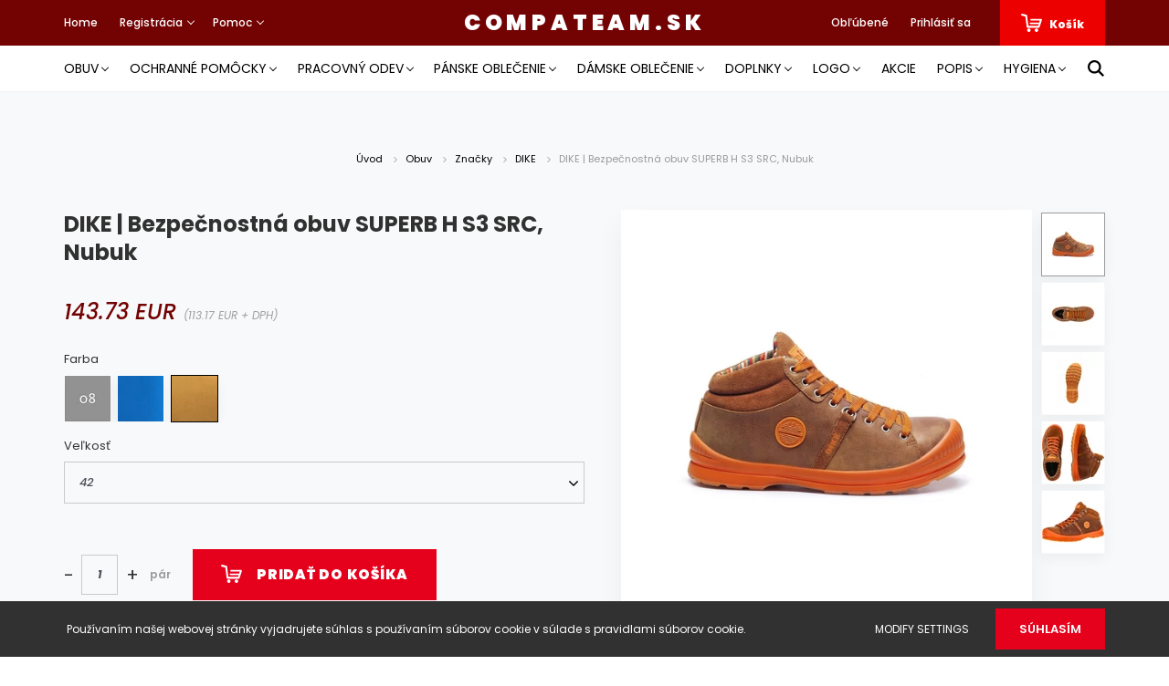

--- FILE ---
content_type: text/html; charset=UTF-8
request_url: https://compateam.sk/dike-superb-h-s3-src-munkavedelmi-bakancs-nubuk-48829
body_size: 31540
content:
<!DOCTYPE html>
<html lang="sk" dir="ltr">
<head>
    <title>DIKE | Bezpečnostná obuv SUPERB H S3 SRC, Nubuk</title>
    <meta charset="utf-8">
    <meta name="description" content="Naša DIKE | Bezpečnostná obuv SUPERB H S3 SRC, Nubuk je teraz k dispozícii za 143.73 EUR. Nakupujte pohodlne a bezpečne z nášho webového obchodu za pár minút! ">
    <meta name="robots" content="index, follow">
    <link rel="image_src" href="https://compateam.cdn.shoprenter.hu/custom/compateam/image/data/product/Boots/DIKE/superb-h-s3_src_1.jpg.webp?lastmod=1720350946.1763560329">
    <meta property="og:title" content="DIKE | Bezpečnostná obuv SUPERB H S3 SRC, Nubuk" />
    <meta property="og:type" content="product" />
    <meta property="og:url" content="https://compateam.sk/dike-superb-h-s3-src-munkavedelmi-bakancs-nubuk-48829" />
    <meta property="og:image" content="https://compateam.cdn.shoprenter.hu/custom/compateam/image/cache/w1719h900q100/product/Boots/DIKE/superb-h-s3_src_1.jpg.webp?lastmod=1720350946.1763560329" />
    <meta property="og:description" content="A SUPERB H egy S3 védelmi osztályú vízlepergető biztonsági cipő modell, zsírozott nubuk felsőrésszel.Készlethiány esetén, átlagos beszerzési ideje 7-15 munkanap, amennyiben a gyártónál elérhető raktárkészletről." />
    <link href="https://compateam.cdn.shoprenter.hu/custom/compateam/image/data/Fooldal_megjelenese/ceg_logo/jo.png?lastmod=1728940382.1763560329" rel="icon" />
    <link href="https://compateam.cdn.shoprenter.hu/custom/compateam/image/data/Fooldal_megjelenese/ceg_logo/jo.png?lastmod=1728940382.1763560329" rel="apple-touch-icon" />
    <base href="https://compateam.sk:443" />
    <meta name="google-site-verification" content="UQxbKBneG9w8MSYC_AtNoIgzsNnzW1xRHQVpfO9ilIY" />
<meta name="google-site-verification" content="MtUnRSwYmmaRh14hWd4df3FteQtLW9NPijUVpk1W_lQ" />
<meta name="google-site-verification" content="wEc7NMDTOy7nniZWEz_q8Ygu-dImvoiUqPa0Z_G_Wf4" />
<meta name="google-site-verification" content="1EIipeQ3rU1tZZPdJTyQhhtpdBjGjjzQWIO0YA8QA3k" />

    <meta name="viewport" content="width=device-width, initial-scale=1.0, maximum-scale=1.0, user-scalable=0" />
            <link href="https://compateam.sk/dike-superb-h-s3-src-munkavedelmi-bakancs-nubuk-48829" rel="canonical">
    
            
                    
                <link href="https://fonts.googleapis.com/css?family=Poppins:400,400i,500,500i,600,600i,700,700i,800,800i,900,900i&display=swap&subset=latin-ext" rel="stylesheet">
            <link rel="stylesheet" href="https://compateam.cdn.shoprenter.hu/web/compiled/css/fancybox2.css?v=1768402760" media="screen">
            <link rel="stylesheet" href="https://compateam.cdn.shoprenter.hu/custom/compateam/catalog/view/theme/amsterdam_global/style/1742311735.1576771974.1738492347.1722334812.css?v=null.1763560329" media="screen">
            <link rel="stylesheet" href="https://compateam.cdn.shoprenter.hu/custom/compateam/catalog/view/theme/amsterdam_global/stylesheet/stylesheet.css?v=1722334812" media="screen">
        <script>
        window.nonProductQuality = 100;
    </script>
    <script src="//ajax.googleapis.com/ajax/libs/jquery/1.10.2/jquery.min.js"></script>
    <script>window.jQuery || document.write('<script src="https://compateam.cdn.shoprenter.hu/catalog/view/javascript/jquery/jquery-1.10.2.min.js?v=1484139539"><\/script>');</script>
    <script type="text/javascript" src="//cdn.jsdelivr.net/npm/slick-carousel@1.8.1/slick/slick.min.js"></script>

            
    

    <!--Header JavaScript codes--><script src="https://compateam.cdn.shoprenter.hu/web/compiled/js/countdown.js?v=1768402759"></script><script src="https://compateam.cdn.shoprenter.hu/web/compiled/js/base.js?v=1768402759"></script><script src="https://compateam.cdn.shoprenter.hu/web/compiled/js/fancybox2.js?v=1768402759"></script><script src="https://compateam.cdn.shoprenter.hu/web/compiled/js/before_starter2_head.js?v=1768402759"></script><script src="https://compateam.cdn.shoprenter.hu/web/compiled/js/before_starter2_productpage.js?v=1768402759"></script><script src="https://compateam.cdn.shoprenter.hu/web/compiled/js/productreview.js?v=1768402759"></script><script src="https://compateam.cdn.shoprenter.hu/web/compiled/js/nanobar.js?v=1768402759"></script><!--Header jQuery onLoad scripts--><script>window.countdownFormat='%D:%H:%M:%S';var BASEURL='https://compateam.sk';Currency={"symbol_left":"","symbol_right":" EUR","decimal_place":2,"decimal_point":".","thousand_point":",","currency":"EUR","value":0.0024390000000000002};var ShopRenter=ShopRenter||{};ShopRenter.product={"id":48829,"sku":"C0078428","currency":"EUR","unitName":"p\u00e1r","price":143.72999999999999,"name":"DIKE | Bezpe\u010dnostn\u00e1 obuv SUPERB H S3 SRC, Nubuk","brand":"Dike","currentVariant":{"Farba":"Hned\u00e1","Ve\u013ekos\u0165":"42"},"parent":{"id":48829,"sku":"C0078428","unitName":"p\u00e1r","price":143.72999999999999,"name":"DIKE | Bezpe\u010dnostn\u00e1 obuv SUPERB H S3 SRC, Nubuk"}};$(document).ready(function(){$('.fancybox').fancybox({maxWidth:820,maxHeight:650,afterLoad:function(){wrapCSS=$(this.element).data('fancybox-wrapcss');if(wrapCSS){$('.fancybox-wrap').addClass(wrapCSS);}},helpers:{thumbs:{width:50,height:50}}});$('.fancybox-inline').fancybox({maxWidth:820,maxHeight:650,type:'inline'});});$(window).load(function(){});</script><!--Custom header scripts--><script>$(function(){var domain='https://singerworkwear.hu';if(window.location.hostname!=='compateam.hu'){domain='https://singerworkwear.com';}
document.querySelectorAll('.singer a').forEach(function(a){var href=a.href;if(href.indexOf(window.location.hostname)!==-1){a.href=domain+a.pathname;}});});</script><script src="https://unpkg.com/@popperjs/core@2"></script><script src="https://unpkg.com/tippy.js@6"></script><script src="https://cdn.jsdelivr.net/gh/davidshimjs/qrcodejs/qrcode.min.js"></script><script>function _createForOfIteratorHelper(o,allowArrayLike){var it=typeof Symbol!=="undefined"&&o[Symbol.iterator]||o["@@iterator"];if(!it){if(Array.isArray(o)||(it=_unsupportedIterableToArray(o))||allowArrayLike&&o&&typeof o.length==="number"){if(it)o=it;var i=0;var F=function F(){};return{s:F,n:function n(){if(i>=o.length)return{done:true};return{done:false,value:o[i++]};},e:function e(_e){throw _e;},f:F};}throw new TypeError("Invalid attempt to iterate non-iterable instance.\nIn order to be iterable, non-array objects must have a [Symbol.iterator]() method.");}var normalCompletion=true,didErr=false,err;return{s:function s(){it=it.call(o);},n:function n(){var step=it.next();normalCompletion=step.done;return step;},e:function e(_e2){didErr=true;err=_e2;},f:function f(){try{if(!normalCompletion&&it.return!=null)it.return();}finally{if(didErr)throw err;}}};}
function _unsupportedIterableToArray(o,minLen){if(!o)return;if(typeof o==="string")return _arrayLikeToArray(o,minLen);var n=Object.prototype.toString.call(o).slice(8,-1);if(n==="Object"&&o.constructor)n=o.constructor.name;if(n==="Map"||n==="Set")return Array.from(o);if(n==="Arguments"||/^(?:Ui|I)nt(?:8|16|32)(?:Clamped)?Array$/.test(n))return _arrayLikeToArray(o,minLen);}
function _arrayLikeToArray(arr,len){if(len==null||len>arr.length)len=arr.length;for(var i=0,arr2=new Array(len);i<len;i++){arr2[i]=arr[i];}return arr2;}
document.addEventListener('DOMContentLoaded',function(){if(!document.getElementById('m-product')){return;}
window.mShowTab=function(group,label,tabId){document.querySelectorAll(group+' li').forEach(function(e){return e.classList.remove('m-tab-active');});document.querySelectorAll(group+' .m-tab').forEach(function(e){return e.classList.remove('m-tab-active');});label.classList.add('m-tab-active');document.querySelector(tabId).classList.add('m-tab-active');};tippy('[data-tooltip]',{content:function content(ref){return ref.nextElementSibling.innerHTML;},allowHTML:true,animation:false});var usersTabLabel=document.getElementById('m-tab-users-label');if(usersTabLabel){mShowTab('#m-tabs-0',usersTabLabel,'#m-tab-users');}else{for(var i=0;i<2;i++){var e=document.querySelector("#m-tabs-".concat(i," > ol li"));e.classList.add('m-tab-active');e.click();}}
setTimeout(function(){var mTabs1First=document.querySelector('#m-tabs-1 ol li');if(mTabs1First){mTabs1First.onclick();}});new QRCode(document.getElementById('m-qr'),{text:window.location.href,width:184,height:184});var sequence=JSON.parse(document.getElementById('sequence').textContent);var colorLabel=document.querySelector('h6.product-attribute-name');if(colorLabel!==null){colorLabel.innerHTML+=": ".concat(sequence.code_text);}else{console.error('No color label');}
var widget=document.createElement('div');widget.id='m-3d-widget';var html='<div id="m-3d-images">';var _iterator=_createForOfIteratorHelper(sequence.sequence),_step;try{for(_iterator.s();!(_step=_iterator.n()).done;){var img=_step.value;html+="<a class=\"fancy-3d-image\" href=\"/custom/mascotshop/image/data/product/Mascot/".concat(img.src,"\">\n                <img src=\"/custom/mascotshop/image/data/product/Mascot/").concat(img.src,"\">\n              </a>");}}catch(err){_iterator.e(err);}finally{_iterator.f();}
html+="</div>\n            <div id=\"m-3d-controls\">\n                <div id=\"m-3d-prev\">\n                    <i class=\"fa-solid fa-arrow-left\"></i>\n                </div>\n                <div id=\"m-3d-next\">\n                    <i class=\"fa-solid fa-arrow-right\"></i>\n                </div>\n                <div id=\"m-3d-play\">\n                    <i class=\"fa-solid fa-play\"></i>\n                </div>\n            </div>\n        ";widget.innerHTML=html;setTimeout(function(){var imgPtr=0;var images=Array.from(document.querySelectorAll('#m-3d-images img'));if(images.length===0){console.error('No 3d gallery');return;}
images[imgPtr].style.display='block';var showNext=function showNext(){images[imgPtr].style.display=null;imgPtr=imgPtr-1;if(imgPtr<0){imgPtr=images.length-1;}
images[imgPtr].style.display='block';};document.querySelector('#m-3d-next').onclick=function(){return showNext();};document.querySelector('#m-3d-prev').onclick=function(){images[imgPtr].style.display=null;imgPtr=(imgPtr+1)%images.length;images[imgPtr].style.display='block';};var playing=false;var playerId=null;var playIcon=document.querySelector('#m-3d-play i');document.querySelector('#m-3d-play').onclick=function(){if(!playing){playing=true;showNext();playIcon.classList.remove('fa-play');playIcon.classList.add('fa-pause');playerId=setInterval(function(){return showNext();},150);}else{playing=false;playIcon.classList.remove('fa-pause');playIcon.classList.add('fa-play');clearInterval(playerId);playerId=null;}};});var productImageContainer=document.querySelector('.product-image-main');if(productImageContainer!==null){productImageContainer.append(widget);}else{console.error('No product image container');}
var imageArea=document.querySelector('#product-image-link');var oldProductImages=document.querySelectorAll('.product-image-outer img');var widgetBtn=document.createElement('div');widgetBtn.className='product-image-outer';widgetBtn.innerHTML='<img id="m-3d-widget-btn" src="/custom/mascotshop/image/data/product/Mascot_static/3d.png">';widgetBtn.onclick=function(){var img=document.querySelector('#m-3d-widget-btn');img.classList.add('thumb-active');imageArea.style.display='none';widget.style.display='block';oldProductImages.forEach(function(e){e.classList.remove('thumb-active');e.onclick=function(){imageArea.style.display='inline';widget.style.display='none';img.classList.remove('thumb-active');};});};var productImages=document.querySelector('.product-images');if(productImages!==null){if(sequence.sequence.length>1){productImages.prepend(widgetBtn);}}else{console.error('No product images container');}
$('.fancy-product-image').fancybox();$('.fancy-3d-image').fancybox();});</script><script>document.addEventListener('DOMContentLoaded',function(){setTimeout(function(){var imgArray=document.querySelectorAll('img[src="https://www.mascotworkwear.com/en/-/media/1FF48F4411444811B12C9DAA8DCD4763.ashx"]');imgArray.forEach(function(img){img.src='https://compateam.hu/custom/compateam/image/data/product/szinek/colour-circle.svg';});});});</script><script>$(function(){var domain='https://singerworkwear.hu';if(window.location.hostname!=='compateam.hu'){domain='https://singerworkwear.com';}
document.querySelectorAll('.singer a').forEach(function(a){var href=a.href;if(href.indexOf(window.location.hostname)!==-1){a.href=domain+a.pathname;}});});</script><script>window.dataLayer=window.dataLayer||[];function gtag(){dataLayer.push(arguments)};var ShopRenter=ShopRenter||{};ShopRenter.config=ShopRenter.config||{};ShopRenter.config.googleConsentModeDefaultValue="denied";</script><script type="text/javascript"src="https://compateam.cdn.shoprenter.hu/web/compiled/js/vue/googleConsentMode.bundle.js?v=1768402756"></script><!--Global site tag(gtag.js)--><script async src="https://www.googletagmanager.com/gtag/js?id=G-GKJ98RLNCT"></script><script>window.dataLayer=window.dataLayer||[];function gtag(){dataLayer.push(arguments);}
gtag('js',new Date());gtag('config','G-GKJ98RLNCT');</script><script type="text/javascript"src="https://compateam.cdn.shoprenter.hu/web/compiled/js/vue/GA4EventSender.bundle.js?v=1768402756"></script><script src="https://compateam.cdn.shoprenter.hu/web/compiled/js/vue/manifest.bundle.js?v=1768402756"></script><script>var ShopRenter=ShopRenter||{};ShopRenter.onCartUpdate=function(callable){document.addEventListener('cartChanged',callable)};ShopRenter.onItemAdd=function(callable){document.addEventListener('AddToCart',callable)};ShopRenter.onItemDelete=function(callable){document.addEventListener('deleteCart',callable)};ShopRenter.onSearchResultViewed=function(callable){document.addEventListener('AuroraSearchResultViewed',callable)};ShopRenter.onSubscribedForNewsletter=function(callable){document.addEventListener('AuroraSubscribedForNewsletter',callable)};ShopRenter.onCheckoutInitiated=function(callable){document.addEventListener('AuroraCheckoutInitiated',callable)};ShopRenter.onCheckoutShippingInfoAdded=function(callable){document.addEventListener('AuroraCheckoutShippingInfoAdded',callable)};ShopRenter.onCheckoutPaymentInfoAdded=function(callable){document.addEventListener('AuroraCheckoutPaymentInfoAdded',callable)};ShopRenter.onCheckoutOrderConfirmed=function(callable){document.addEventListener('AuroraCheckoutOrderConfirmed',callable)};ShopRenter.onCheckoutOrderPaid=function(callable){document.addEventListener('AuroraOrderPaid',callable)};ShopRenter.onCheckoutOrderPaidUnsuccessful=function(callable){document.addEventListener('AuroraOrderPaidUnsuccessful',callable)};ShopRenter.onProductPageViewed=function(callable){document.addEventListener('AuroraProductPageViewed',callable)};ShopRenter.onMarketingConsentChanged=function(callable){document.addEventListener('AuroraMarketingConsentChanged',callable)};ShopRenter.onCustomerRegistered=function(callable){document.addEventListener('AuroraCustomerRegistered',callable)};ShopRenter.onCustomerLoggedIn=function(callable){document.addEventListener('AuroraCustomerLoggedIn',callable)};ShopRenter.onCustomerUpdated=function(callable){document.addEventListener('AuroraCustomerUpdated',callable)};ShopRenter.onCartPageViewed=function(callable){document.addEventListener('AuroraCartPageViewed',callable)};ShopRenter.customer={"userId":0,"userClientIP":"18.219.237.56","userGroupId":8,"customerGroupTaxMode":"gross","customerGroupPriceMode":"gross_net_tax","email":"","phoneNumber":"","name":{"firstName":"","lastName":""}};ShopRenter.theme={"name":"amsterdam_global","family":"amsterdam","parent":""};ShopRenter.shop={"name":"compateam","locale":"sk","currency":{"code":"EUR","rate":0.0024390000000000002},"domain":"compateam.myshoprenter.hu"};ShopRenter.page={"route":"product\/product","queryString":"dike-superb-h-s3-src-munkavedelmi-bakancs-nubuk-48829"};ShopRenter.formSubmit=function(form,callback){callback();};let loadedAsyncScriptCount=0;function asyncScriptLoaded(position){loadedAsyncScriptCount++;if(position==='body'){if(document.querySelectorAll('.async-script-tag').length===loadedAsyncScriptCount){if(/complete|interactive|loaded/.test(document.readyState)){document.dispatchEvent(new CustomEvent('asyncScriptsLoaded',{}));}else{document.addEventListener('DOMContentLoaded',()=>{document.dispatchEvent(new CustomEvent('asyncScriptsLoaded',{}));});}}}}</script><script type="text/javascript"src="https://compateam.cdn.shoprenter.hu/web/compiled/js/vue/customerEventDispatcher.bundle.js?v=1768402756"></script>	
	<!-- load everything for custom modules -->
	<div id="section-product_card_attribute_picture_customizer" class="section-wrapper ">
    
    <script>
	var productCardAttributePictureCustomizerData = [
								
				[
					1,8,8,80
				]
									,
							
						
				[
					9,60,12,50
				]
							
						];
</script>
</div>
	<script>
	
		var attributeSnapshotRedesign = function()
		{
			//DEFINED OUTSIDE
			var moduleData = productCardAttributePictureCustomizerData;
			if (moduleData.length === 0) return;
			
			var attributeContainers = $('.snapshot-list-item.snapshot-list-attributes');
			
			for (var i=0;i<attributeContainers.length;i++)
			{
				var currentAttributeContainer = attributeContainers.eq(i);
				currentAttributeContainer.addClass('im-attribute-container-redesign');
				
				var attributes = currentAttributeContainer.find('.snapshot-attribute');
				attributes.addClass('im-attribute-element-redesign');
				
				currentAttributeContainer.append(attributes);
				
				currentAttributeContainer.find('.snapshot-list-attributes-inner').remove();
				
				var intervalData = [];
				
				for (var j=0;j<moduleData.length;j++)
				{
					intervalData.push( moduleData[j] );
				}
				
				var attributeNumber = attributes.length;
				var attributesPerRow = 0;
				var maxWidthPerPicture = 0;
				
				for (var j=0;j<intervalData.length;j++)
				{
					var currentInterval = intervalData[j];
					
					if ( (attributeNumber >= currentInterval[0]) && (attributeNumber <= currentInterval[1]) )
					{
						attributesPerRow = currentInterval[2];
						maxWidthPerPicture = currentInterval[3];
						break;
					}
				}
				
				if (attributesPerRow === 0)
				{
					if (attributeNumber < intervalData[0][0])
					{
						attributesPerRow = intervalData[0][2];
						maxWidthPerPicture = intervalData[0][3];
					}
					else if (attributeNumber > intervalData[intervalData.length-1][0]) 
					{
						attributesPerRow = intervalData[intervalData.length-1][2];
						maxWidthPerPicture = intervalData[intervalData.length-1][3];
					}
				}
				
				//we have enough data, time to size the elements
				var flexElementCSS = 'width:' + (100/attributesPerRow) + '%;';
				attributes.attr("style","height:initial;margin:initial;"+flexElementCSS);
				
				var flexElementImageCSS = 'max-width:' + maxWidthPerPicture + "px;";
				attributes.find('img').attr("style",flexElementImageCSS);
				
				attributes.find('a').attr("style","width:initial");
			}
		};
		
		$( window ).on("load",attributeSnapshotRedesign);
		
		var linkChangerGlobal = function()
		{
			if($('html').attr('lang') == 'sk' || $('html').attr('lang') == 'hu' || $('html').attr('lang') == 'ro')
				$('#m-show-size-chart[href="/custom/mascotshop/image/data/product/Mascot_static//size_chart_hu.pdf"]').attr('href','/custom/mascotshop/image/data/product/Mascot_static/size_chart_hu.pdf');
			if($('html').attr('lang') == 'en')
				$('#m-show-size-chart[href="/custom/mascotshop/image/data/product/Mascot_static//size_chart_hu.pdf"]').attr('href','/custom/compateam/image/data/product/Mascot_static/size_chart_en.pdf');
		}
	
		$( window ).on("load",linkChangerGlobal);
		
	</script>
	
</head>

<body id="body" class="page-body product-page-body amsterdam_global-body" role="document">

                    

<!-- cached --><div class="Fixed nanobar bg-dark js-nanobar-first-login">
    <div class="container nanobar-container">
        <div class="row flex-column flex-sm-row">
            <div class="col-12 col-sm-8 nanobar-text-cookies align-self-center">
                Používaním našej webovej stránky vyjadrujete súhlas s používaním súborov cookie v súlade s pravidlami súborov cookie.
            </div>
            <div class="col-12 col-sm-4 nanobar-buttons mt-3 m-sm-0 text-center text-sm-right">
                <a href="" class="btn btn-link nanobar-settings-button js-nanobar-settings-button">
                    Modify settings
                </a>
                <a href="" class="btn btn-primary nanobar-btn js-nanobar-close-cookies" data-button-save-text="Save settings">
                    Súhlasím
                </a>
            </div>
        </div>
        <div class="nanobar-cookies js-nanobar-cookies flex-column flex-sm-row text-left pt-3 mt-3" style="display: none;">
            <div class="form-check pt-2 pb-2 pr-2 mb-0">
                <input class="form-check-input" type="checkbox" name="required_cookies" disabled checked />
                <label class="form-check-label text-white">
                    Required cookies
                    <div class="cookies-help-text text-muted">
                        These cookies help make the webshop usable and workable.
                    </div>
                </label>
            </div>
            <div class="form-check pt-2 pb-2 pr-2 mb-0">
                <input class="form-check-input js-nanobar-marketing-cookies" type="checkbox" name="marketing_cookies"
                         checked />
                <label class="form-check-label">
                    Marketing cookies
                    <div class="cookies-help-text text-muted">
                        These cookies help us to display advertisements and products that match your interests in the webshop.
                    </div>
                </label>
            </div>
        </div>
    </div>
</div>

<script>
    (function ($) {
        $(document).ready(function () {
            new AuroraNanobar.FirstLogNanobarCheckbox(jQuery('.js-nanobar-first-login'), 'bottom');
        });
    })(jQuery);
</script>
<!-- /cached -->

                <!-- page-wrap -->

                <div class="page-wrap">
                            
    <header class="d-none d-lg-block">
                    <nav class="navbar header-navbar p-0">
                <div class="container">
                    <div class="row no-gutters w-100">
                        <div class="col-lg-5">
                            <div class="d-flex align-items-center h-100">
                                <!-- cached -->
    <ul class="nav headermenu-list">
                    <li class="nav-item header-font-color">
                <a class="nav-link" href="https://compateam.sk"
                    target="_self"
                                        title="Home"
                >
                    Home
                </a>
                            </li>
                    <li class="nav-item dropdown header-font-color">
                <a class="nav-link" href="https://compateam.sk"
                    target="_self"
                     class="dropdown-toggle disabled"                    title="Registrácia"
                >
                    Registrácia
                </a>
                                    <ul class="dropdown-hover-menu">
                                                    <li class="dropdown-item">
                                <a href="https://compateam.com/customer/register" title="EN - Registration" target="_self">
                                    EN - Registration
                                </a>
                            </li>
                                                    <li class="dropdown-item">
                                <a href="https://hdlp.ro/customer/register" title="RO - Inscrie-te" target="_self">
                                    RO - Inscrie-te
                                </a>
                            </li>
                                                    <li class="dropdown-item">
                                <a href="https://compateam.sk/customer/register" title="SK - zaregistrovať" target="_self">
                                    SK - zaregistrovať
                                </a>
                            </li>
                                                    <li class="dropdown-item">
                                <a href="https://compateam.hu/customer/register" title="HU - Regisztráció" target="_self">
                                    HU - Regisztráció
                                </a>
                            </li>
                                            </ul>
                            </li>
                    <li class="nav-item dropdown header-font-color">
                <a class="nav-link" href="https://compateam.sk"
                    target="_self"
                     class="dropdown-toggle disabled"                    title="Pomoc"
                >
                    Pomoc
                </a>
                                    <ul class="dropdown-hover-menu">
                                                    <li class="dropdown-item">
                                <a href="https://compateam.sk/fizetes-szallitas-34" title="Platba, doručenie" target="_self">
                                    Platba, doručenie
                                </a>
                            </li>
                                                    <li class="dropdown-item">
                                <a href="https://compateam.sk/gyakran-ismetelt-kerdesek-36" title="Najčastejšie kladané otázky" target="_self">
                                    Najčastejšie kladané otázky
                                </a>
                            </li>
                                                    <li class="dropdown-item">
                                <a href="https://compateam.sk/-61" title="Disztribútor" target="_self">
                                    Disztribútor
                                </a>
                            </li>
                                                    <li class="dropdown-item">
                                <a href="https://compateam.sk/index.php?route=information/sitemap" title="Mapa stránky" target="_self">
                                    Mapa stránky
                                </a>
                            </li>
                                                    <li class="dropdown-item">
                                <a href="https://compateam.sk/meretek" title="Veľkosti" target="_self">
                                    Veľkosti
                                </a>
                            </li>
                                                    <li class="dropdown-item">
                                <a href="https://compateam.sk/index.php?route=product/list&amp;special=1" title="Akcie" target="_self">
                                    Akcie
                                </a>
                            </li>
                                                    <li class="dropdown-item">
                                <a href="https://compateam.hu/cserecsomag-11162" title="HU - Cserecsomag" target="_self">
                                    HU - Cserecsomag
                                </a>
                            </li>
                                            </ul>
                            </li>
            </ul>
    <!-- /cached -->
                            </div>
                        </div>
                        <div class="col-lg-2">
                            <div class="d-flex-center h-100 p-1">
                                <!-- cached -->
    <a class="navbar-brand mr-auto ml-auto" href="/">COMPATEAM.SK</a>
<!-- /cached -->
                            </div>
                        </div>
                        <div class="col-lg-5">
                            <div class="d-flex justify-content-end align-items-center h-100">
                                <hx:include src="/_fragment?_path=_format%3Dhtml%26_locale%3Den%26_controller%3Dmodule%252Fwishlist&amp;_hash=Sv%2F6H30OQh2J3%2Bdw7Vuc9Iga1sOU39Ay9SPGv67356k%3D"></hx:include>
                                <!-- cached -->
    <ul class="nav login-list">
                    <li class="nav-item header-font-color">
                <a class="nav-link" href="index.php?route=account/login" title="Prihlásiť sa">
                    Prihlásiť sa
                </a>
            </li>
            </ul>
<!-- /cached -->
                                <div id="js-cart">
                                    <hx:include src="/_fragment?_path=_format%3Dhtml%26_locale%3Den%26_controller%3Dmodule%252Fcart&amp;_hash=B1Fg667tEp8kg89Zbng6FmWXhFKAVS60CdV9xEx2K%2F0%3D"></hx:include>
                                </div>
                            </div>
                        </div>
                    </div>
                </div>
            </nav>
            <div class="header-bottom sticky-head">
                <div class="container">
                    <nav class="navbar header-category-navbar">
                        


                    
            <div id="module_category_wrapper" class="module-category-wrapper">
    
    <div id="category" class="module content-module header-position category-module" >
                                    <div class="module-head">
                                <h3 class="module-head-title">Kategórie / Výrobky</h3>
                    </div>
                            <div class="module-body">
                        <div id="category-nav">
            


<ul class="nav nav-fill category category-menu sf-menu sf-horizontal cached">
    <li id="cat_138" class="nav-item item category-list module-list parent even dropDownParent align-1">
    <a href="https://compateam.sk/bakancs-cipo" class="nav-link">
        Obuv
    </a>
    <div class="children js-subtree-dropdown subtree-dropdown">
        <div style="width: 1200px; height: 150px" class="subtree-dropdown-inner p-4">
            <div class="container">
	<div class="row custom-dropdown-menu">
		<div class="col">
			<h4><a href="https://compateam.sk/bakancs-cipo/munkavedelmi-bakancs">Bezpečnostná obuv</a></h4>
		</div>

		<div class="col">
			<h4><a href="https://compateam.sk/bakancs-cipo/munkavedelmi-cipo">Bezpečnostné topánky</a></h4>
			<a href=""> </a>
		</div>

		<div class="col">
			<h4><a href="https://compateam.sk/bakancs-cipo/esd-vedocipok">ESD bezpečnostná obuv</a></h4>
		</div>

		<div class="col">
			<h4><a href="https://compateam.sk/bakancs-cipo/noi-vedocipok">Dámska bezpečnostná obuv</a></h4>
		</div>

		<div class="col">
			<h4><a href="https://compateam.sk/bakancs-cipo/markaink-833" style="color: #019ce1">Značky</a></h4>
		</div>
	</div>

	<div class="row custom-dropdown-menu">
		<div class="col">
			<h4><a href="https://compateam.sk/bakancs-cipo/specialis-vedobakancsok">Špeciálna ochranná obuv</a></h4>
		</div>

		<div class="col">
			<h4><a href="https://compateam.sk/bakancs-cipo/gumicsizma">Gumuvé čizmy</a></h4>
		</div>

		<div class="col">
			<h4><a href="https://compateam.sk/bakancs-cipo/utcai-cipok">Pouličné topánky</a></h4>
		</div>

		<div class="col">
			<h4><a href="https://compateam.sk/bakancs-cipo/munkavedelmi-szandal">Bezpečnostné sandále</a></h4>
		</div>

		<div class="col">
			<h4><a href="https://compateam.sk/bakancs-cipo/kiegeszitok-160">Doplnky</a></h4>
		</div>
	</div>

	<div class="row custom-dropdown-menu">
		<div class="col">
			<h4><a href="https://compateam.sk/bakancs-cipo/szakacs-es-higenias-papucs-cipo">Kuchárske a hygienické papuče, topánky</a></h4>
			<a href=""> </a>
		</div>

		<div class="col">
			<h4> </h4>
		</div>

		<div class="col">
			<h4> </h4>
		</div>

		<div class="col">
			<h4> </h4>
		</div>

		<div class="col">
			<h4> </h4>
		</div>
	</div>
</div>
        </div>
    </div>
</li><li id="cat_139" class="nav-item item category-list module-list parent odd dropDownParent align-1">
    <a href="https://compateam.sk/vedofelszerelesek" class="nav-link">
        Ochranné pomôcky
    </a>
    <div class="children js-subtree-dropdown subtree-dropdown">
        <div style="width: 1200px; height: 160px" class="subtree-dropdown-inner p-4">
            <div class="container">
	<div class="row custom-dropdown-menu">
		<div class="col">
			<h4><a href="https://compateam.sk/vedofelszerelesek/elsosegely-termekek">Prvá pomoc</a></h4>
		</div>

		<div class="col">
			<h4><a href="https://compateam.sk/vedofelszerelesek/tuzolto-eszkozok">Protipožiarne vybavenie</a></h4>
			<a href=""> </a>
		</div>

		<div class="col">
			<h4><a href="https://compateam.sk/vedofelszerelesek/eldobhato-ruhazat">Jednorazové oblečenie</a></h4>
		</div>

		<div class="col">
			<h4><a href="https://compateam.sk/vedofelszerelesek/fuldugo-fultok">Špunty do uší</a></h4>
		</div>

		<div class="col">
			<h4><a href="https://compateam.sk/vedofelszerelesek/kozuti-jelzoeszkozok">Cestné značenie</a></h4>
		</div>
	</div>

	<div class="row custom-dropdown-menu">
		<div class="col">
			<h4><a href="https://compateam.sk/vedofelszerelesek/maszkok-felalarcok">Masky, polomasky</a></h4>
		</div>

		<div class="col">
			<h4><a href="https://compateam.sk/vedofelszerelesek/vedokesztyu">Ochranné rukavice</a></h4>
			<a href=""> </a>
		</div>

		<div class="col">
			<h4><a href="https://compateam.sk/vedofelszerelesek/vedosisak">Ochranné prilby</a></h4>
		</div>

		<div class="col">
			<h4><a href="https://compateam.sk/vedofelszerelesek/vedoszemuveg">Ochranné okuliare</a></h4>
		</div>

		<div class="col">
			<h4><a href="https://compateam.sk/vedofelszerelesek/zuhanasgatlas">Ochrana proti pádu</a></h4>
		</div>
	</div>

	<div class="row custom-dropdown-menu">
		<div class="col">
			<h4><a href="https://compateam.sk/vedofelszerelesek/covid-20-226">Covid - 19</a></h4>
		</div>
	</div>
</div>
        </div>
    </div>
</li><li id="cat_140" class="nav-item item category-list module-list parent even dropDownParent align-1">
    <a href="https://compateam.sk/munkaruha" class="nav-link">
        Pracovný odev
    </a>
    <div class="children js-subtree-dropdown subtree-dropdown">
        <div style="width: 1200px; height: 190px" class="subtree-dropdown-inner p-4">
            <div class="container">
	<div class="row custom-dropdown-menu">
		<div class="col">
			<h4><a href="https://compateam.sk/munkaruha/rovid-nadrag">Krátke nohavice</a></h4>
		</div>

		<div class="col">
			<h4><a href="https://compateam.sk/munkaruha/derekas-nadrag">Nohavice</a></h4>
			<a href=""> </a>
		</div>

		<div class="col">
			<h4><a href="https://compateam.sk/munkaruha/kantaros-nadrag">Náprsníkové nohavice</a></h4>
		</div>

		<div class="col">
			<h4><a href="https://compateam.sk/munkaruha/munkadzseki">Pracovná bunda</a></h4>
		</div>

		<div class="col">
			<h4><a href="https://compateam.sk/munkaruha/munkaruha-csaladok" style="color: #019ce1">Pracovné odevy</a></h4>
		</div>
	</div>

	<div class="row custom-dropdown-menu">
		<div class="col">
			<h4><a href="https://compateam.sk/munkaruha/telikabat-342">Zimný kabát</a></h4>
		</div>

		<div class="col">
			<h4><a href="https://compateam.sk/munkaruha/jollathatosagi-ruhazat">Reflexné oblečenie</a></h4>
			<a href=""> </a>
		</div>

		<div class="col">
			<h4><a href="https://compateam.sk/munkaruha/leveheto-szaru-nadrag">Odnímateľné nohavice</a></h4>
		</div>

		<div class="col">
			<h4><a href="https://compateam.sk/munkaruha/esoruhazat">Oblečenie do dažďa</a></h4>
		</div>

		<div class="col">
			<h4><a href="https://compateam.sk/munkaruha/uzleti-irodai-viselet" style="color: #fd9b05">Obchodné, kancelárske oblečenie</a></h4>
		</div>
	</div>

	<div class="row custom-dropdown-menu">
		<div class="col">
			<h4><a href="https://compateam.sk/munkaruha/ferfi-vizallo-paraatereszto-kabat-es-dzseki-357">Pánske plášťe, laboratórne plášťe</a></h4>
		</div>

		<div class="col">
			<h4><a href="https://compateam.sk/munkaruha/szakacs-es-hentes-ruhazat">Kuchárske a mäsiarske odevy</a></h4>
			<a href=""> </a>
		</div>

		<div class="col">
			<h4><a href="https://compateam.sk/munkaruha/teli-belelt-munkaruha">Zimné pracovné odevy</a></h4>
		</div>

		<div class="col">
			<h4><a href="https://compateam.sk/munkaruha/multinorm-es-specialis-munkaruhazat">Multimorm a špeciálne pracovné odevy</a></h4>
		</div>

		<div class="col">
			<h4><a href="https://compateam.sk/munkaruha/munkaruha-kiegeszitok">Doplnky pracovných odevov</a></h4>
		</div>
	</div>
</div>
        </div>
    </div>
</li><li id="cat_141" class="nav-item item category-list module-list parent odd dropDownParent align-1">
    <a href="https://compateam.sk/ferfi-ruhazat" class="nav-link">
        Pánske oblečenie
    </a>
    <div class="children js-subtree-dropdown subtree-dropdown">
        <div style="width: 1200px; height: 125px" class="subtree-dropdown-inner p-4">
            <div class="container">
	<div class="row custom-dropdown-menu">
		<div class="col">
			<h4><a href="https://compateam.sk/ferfi-ruhazat/alaoltozo-fehernemu">Spodná bielizeň</a></h4>
		</div>

		<div class="col">
			<h4><a href="https://compateam.sk/ferfi-ruhazat/uniszex-polo">Unisex trička</a></h4>
		</div>

		<div class="col"><a href=""> </a>

			<h4><a href="https://compateam.sk/ferfi-ruhazat/galleros-polo">Polokošeľa</a></h4>
		</div>

		<div class="col">
			<h4><a href="https://compateam.sk/ferfi-ruhazat/ferfi-ing-352">Pánske košele</a></h4>
		</div>

		<div class="col">
			<h4><a href="https://compateam.sk/ferfi-ruhazat/uniszex-ferfi-pulover">Unisex, pánsky sveter</a></h4>
		</div>
	</div>

	<div class="row custom-dropdown-menu">
		<div class="col">
			<h4><a href="https://compateam.sk/ferfi-ruhazat/uniszex-ferfi-melleny">Unisex, pánska vesta</a></h4>
		</div>

		<div class="col">
			<h4><a href="https://compateam.sk/ferfi-ruhazat/ferfi-vizallo-paraatereszto-kabat-es-dzseki">Pánska nepremokavá a priedušná bunda</a></h4>
			<a href=""> </a>
		</div>

		<div class="col">
			<h4><a href="https://compateam.sk/ferfi-ruhazat/ferfi-telikabat">Pánsky zimný kabát</a></h4>
		</div>

		<div class="col">
			<h4><a href="https://compateam.sk/ferfi-ruhazat/ferfi-utcai-nadrag">Pánske nohavice na ulicu</a></h4>
		</div>

		<div class="col">
			<div class="row custom-dropdown-menu">
				<div class="col">
					<h4> </h4>
				</div>
			</div>

			<div class="row custom-dropdown-menu">
				<div class="col"> 
				</div>
			</div><a href=""> </a>
		</div>
	</div>
</div>
        </div>
    </div>
</li><li id="cat_142" class="nav-item item category-list module-list parent even dropDownParent align-1">
    <a href="https://compateam.sk/ruhazat-142" class="nav-link">
        Dámske oblečenie
    </a>
    <div class="children js-subtree-dropdown subtree-dropdown">
        <div style="width: 1200px; height: 115px" class="subtree-dropdown-inner p-4">
            <div class="container">
	<div class="row custom-dropdown-menu">
		<div class="col">
			<h4> </h4>
		</div>

		<div class="col">
			<h4><a href="https://compateam.sk/ruhazat-142/noi-munkaruha">Dámske pracovné odevy</a></h4>
			<a href=""> </a>
		</div>

		<div class="col">
			<h4><a href="https://compateam.sk/ruhazat-142/noi-polok">Dámske trička</a></h4>
		</div>

		<div class="col">
			<h4><a href="https://compateam.sk/ruhazat-142/noi-bluzok-349">Dámske blúzky</a></h4>
		</div>

		<div class="col">
			<h4><a href="https://compateam.sk/ruhazat-142/noi-pulover">Dámsky sveter</a></h4>
		</div>
	</div>

	<div class="row custom-dropdown-menu">
		<div class="col">
			<h4><a href="https://compateam.sk/ruhazat-142/noi-melleny">Dámske vesty</a></h4>
		</div>

		<div class="col">
			<h4><a href="https://compateam.sk/ruhazat-142/noi-lelegzo-kabat-es-dzseki">Dámske priedušné bundy</a></h4>
			<a href=""> </a>
		</div>

		<div class="col">
			<h4><a href="https://compateam.sk/ruhazat-142/noi-telikabat">Dámske zimné bundy</a></h4>
		</div>

		<div class="col">
			<h4> </h4>
		</div>

		<div class="col">
			<div class="row custom-dropdown-menu">
				<div class="col">
					<h4> </h4>
				</div>
			</div>
		</div>
	</div>
</div>
        </div>
    </div>
</li><li id="cat_143" class="nav-item item category-list module-list parent odd dropDownParent align-1">
    <a href="https://compateam.sk/kiegeszitok" class="nav-link">
        Doplnky
    </a>
    <div class="children js-subtree-dropdown subtree-dropdown">
        <div style="width: 1200px; height: 115px" class="subtree-dropdown-inner p-4">
            <div class="container">
	<div class="row custom-dropdown-menu">
		<div class="col">
			<h4><a href="https://compateam.sk/kiegeszitok/lifestyle-225">Životný stýl</a></h4>
		</div>

		<div class="col">
			<h4><a href="https://compateam.sk/kiegeszitok-143/sal-kendo">Šál, šatka</a></h4>
		</div>

		<div class="col">
			<h4><a href="https://compateam.sk/kiegeszitok-143/baseball-sapka-teli-sapka">Šiltovky, zimné čiapky</a></h4>
			<a href=""> </a>
		</div>

		<div class="col">
			<h4><a href="https://compateam.sk/kiegeszitok-143/frottir-termekek">Produkty Froté</a></h4>
		</div>

		<div class="col">
			<h4><a href="https://compateam.sk/kiegeszitok-143/ov">Opasok</a></h4>
		</div>
	</div>

	<div class="row custom-dropdown-menu">
		<div class="col">
			<h4><a href="https://compateam.sk/kiegeszitok-143/taska">Tašky</a></h4>
		</div>

		<div class="col">
			<h4><a href="https://compateam.sk/kiegeszitok-143/terdparna">Kolenné vankúše</a></h4>
		</div>

		<div class="col">
			<h4><a href="https://compateam.sk/kiegeszitok/zokni-361">Ponožky</a></h4>
			<a href=""> </a>
		</div>

		<div class="col">
			<h4> </h4>
		</div>

		<div class="col">
			<h4> </h4>
		</div>
	</div>
</div>
        </div>
    </div>
</li><li id="cat_145" class="nav-item item category-list module-list even dropDownParent align-1">
    <a href="https://compateam.sk/logo" class="nav-link">
        Logo
    </a>
    <div class="children js-subtree-dropdown subtree-dropdown">
        <div style="width: 1200px; height: 60px" class="subtree-dropdown-inner p-4">
            <div class="container">
	<div class="row custom-dropdown-menu">
		<div class="col">
			<div class="col">
				<div class="col">
					<div class="col">
						<h4 style="text-align: right;"><a href="https://compateam.sk/logo">Logá, titulkovanie</a></h4>
					</div>
				</div>
			</div>
		</div>
	</div>
</div>
        </div>
    </div>
</li><li id="cat_158" class="nav-item item category-list module-list odd">
    <a href="https://compateam.sk/akciok-158" class="nav-link">
        Akcie
    </a>
    </li><li id="cat_363" class="nav-item item category-list module-list parent even">
    <a href="https://compateam.sk/leiras-363" class="nav-link">
        Popis
    </a>
            <ul class="nav flex-column children"><li id="cat_421" class="nav-item item category-list module-list even">
    <a href="https://compateam.sk/leiras-363/technologiak-421" class="nav-link">
        Technológie
    </a>
    </li><li id="cat_422" class="nav-item item category-list module-list parent odd">
    <a href="https://compateam.sk/leiras-363/szabvanyok-422" class="nav-link">
        Normy
    </a>
            <ul class="nav flex-column children"><li id="cat_439" class="nav-item item category-list module-list even">
    <a href="https://compateam.sk/leiras-363/szabvanyok-422/altalanos-439" class="nav-link">
        General
    </a>
    </li><li id="cat_440" class="nav-item item category-list module-list odd">
    <a href="https://compateam.sk/leiras-363/szabvanyok-422/ppe-szabalyzat-440" class="nav-link">
        PPE Regulation
    </a>
    </li><li id="cat_442" class="nav-item item category-list module-list even">
    <a href="https://compateam.sk/leiras-363/szabvanyok-422/szemuveg-es-arcvedelem-442" class="nav-link">
        EYEWEAR AND FACE PROTECTION
    </a>
    </li><li id="cat_444" class="nav-item item category-list module-list odd">
    <a href="https://compateam.sk/leiras-363/szabvanyok-422/sisakok-es-utesallo-sapka-444" class="nav-link">
        OCHRANNÉ PRILBY A ČIAPKY
    </a>
    </li><li id="cat_429" class="nav-item item category-list module-list parent even">
    <a href="https://compateam.sk/leiras-363/szabvanyok-422/cipo-429" class="nav-link">
        Obuv
    </a>
            <ul class="nav flex-column children"><li id="cat_432" class="nav-item item category-list module-list even">
    <a href="https://compateam.sk/leiras-363/szabvanyok-422/cipo-429/en-iso-20344-45-46-47-432" class="nav-link">
        EN ISO 20344 -45-46-47
    </a>
    </li><li id="cat_434" class="nav-item item category-list module-list odd">
    <a href="https://compateam.sk/leiras-363/szabvanyok-422/cipo-429/en-iec-61340-434" class="nav-link">
        EN IEC 61340
    </a>
    </li><li id="cat_437" class="nav-item item category-list module-list even">
    <a href="https://compateam.sk/leiras-363/szabvanyok-422/cipo-429/en-iso-20347-437" class="nav-link">
        EN ISO 20347
    </a>
    </li></ul>
    </li></ul>
    </li><li id="cat_425" class="nav-item item category-list module-list even">
    <a href="https://compateam.sk/leiras-363/alkalmazastipusok-425" class="nav-link">
        Typy aplikácií
    </a>
    </li><li id="cat_426" class="nav-item item category-list module-list odd">
    <a href="https://compateam.sk/leiras-363/szimbolumok-jelentese-426" class="nav-link">
        Význam symbolov
    </a>
    </li></ul>
    </li><li id="cat_830" class="nav-item item category-list module-list parent odd">
    <a href="https://compateam.sk/higienia-830" class="nav-link">
        Hygiena
    </a>
            <ul class="nav flex-column children"><li id="cat_862" class="nav-item item category-list module-list even">
    <a href="https://compateam.sk/higienia-830/padlotisztito-862" class="nav-link">
        Čističe podláh
    </a>
    </li><li id="cat_867" class="nav-item item category-list module-list odd">
    <a href="https://compateam.sk/higienia-830/higienia-termekek-867" class="nav-link">
        Hygiena produkty
    </a>
    </li><li id="cat_864" class="nav-item item category-list module-list even">
    <a href="https://compateam.sk/higienia-830/gasztronomia-864" class="nav-link">
        Gastronómia
    </a>
    </li><li id="cat_868" class="nav-item item category-list module-list odd">
    <a href="https://compateam.sk/higienia-830/specialis-termekek-868" class="nav-link">
        Špeciálne produkty
    </a>
    </li><li id="cat_870" class="nav-item item category-list module-list even">
    <a href="https://compateam.sk/higienia-830/keztorlok-toalettpapirok-870" class="nav-link">
        Uteráky na ruky, toaletný papier
    </a>
    </li></ul>
    </li>
</ul>

<script>$(function(){$("ul.category").superfish({animation:{opacity:'show'},popUpSelector:"ul.category,ul.children,.js-subtree-dropdown",delay:100,speed:'fast',hoverClass:'js-sf-hover'});});</script>        </div>
            </div>
                                </div>
    
            </div>
    
                                                    
<div class="dropdown search-module">
    <input
        class="disableAutocomplete search-module-input"
        type="text"
        placeholder="Kľúčové slová"
        value=""
        id="filter_keyword" 
    />
    <button class="btn btn-link search-module-button">
        <svg width="18" height="18" viewBox="0 0 18 18" fill="none" xmlns="https://www.w3.org/2000/svg">
    <path d="M13.2094 11.6185C14.0951 10.4089 14.6249 8.92316 14.6249 7.31249C14.6249 3.28052 11.3444 0 7.31245 0C3.28048 0 0 3.28052 0 7.31249C0 11.3445 3.28052 14.625 7.31249 14.625C8.92316 14.625 10.409 14.0951 11.6186 13.2093L16.4092 17.9999L18 16.4091C18 16.4091 13.2094 11.6185 13.2094 11.6185ZM7.31249 12.375C4.52086 12.375 2.25001 10.1041 2.25001 7.31249C2.25001 4.52086 4.52086 2.25001 7.31249 2.25001C10.1041 2.25001 12.375 4.52086 12.375 7.31249C12.375 10.1041 10.1041 12.375 7.31249 12.375Z" fill="currentColor"/>
</svg>

    </button>

    <input type="hidden" id="filter_description" value="0"/>
    <input type="hidden" id="search_shopname" value="compateam"/>
    <div id="results" class="dropdown-menu search-results"></div>
</div>

<script type="text/javascript">$(document).ready(function(){var headerBottom=document.querySelector('.header-bottom');var searchInput=document.querySelector('.search-module-input');document.querySelector('.search-module-button').addEventListener('click',function(){if(headerBottom.classList.contains('active')){if(searchInput.value===''){headerBottom.classList.remove('active');}else{moduleSearch();}}else{searchInput.focus();headerBottom.classList.add('active');}});searchInput.addEventListener('keyup',function(event){if(event.keyCode===13){moduleSearch();}});searchInput.addEventListener('keyup',function(event){if(event.keyCode===27){headerBottom.classList.remove('active');}});});</script>


                                            </nav>
                </div>
            </div>
            </header>

    
            
            <main>
                            <section class="product-pathway-container">
        <div class="container">
                    <nav aria-label="breadcrumb">
        <ol class="breadcrumb" itemscope itemtype="https://schema.org/BreadcrumbList">
                            <li class="breadcrumb-item"  itemprop="itemListElement" itemscope itemtype="https://schema.org/ListItem">
                                            <a itemprop="item" href="https://compateam.sk">
                            <span itemprop="name">Úvod</span>
                        </a>
                        <svg xmlns="https://www.w3.org/2000/svg" class="icon-arrow icon-arrow-right" viewBox="0 0 34 34" width="6" height="6">
<path fill="currentColor" d="M24.6 34.1c-0.5 0-1-0.2-1.4-0.6L8.1 18.4c-0.8-0.8-0.8-2 0-2.8L23.2 0.6c0.8-0.8 2-0.8 2.8 0s0.8 2 0 2.8l-13.7 13.7 13.7 13.7c0.8 0.8 0.8 2 0 2.8C25.6 33.9 25.1 34.1 24.6 34.1z"/>
</svg>                    
                    <meta itemprop="position" content="1" />
                </li>
                            <li class="breadcrumb-item"  itemprop="itemListElement" itemscope itemtype="https://schema.org/ListItem">
                                            <a itemprop="item" href="https://compateam.sk/bakancs-cipo">
                            <span itemprop="name">Obuv</span>
                        </a>
                        <svg xmlns="https://www.w3.org/2000/svg" class="icon-arrow icon-arrow-right" viewBox="0 0 34 34" width="6" height="6">
<path fill="currentColor" d="M24.6 34.1c-0.5 0-1-0.2-1.4-0.6L8.1 18.4c-0.8-0.8-0.8-2 0-2.8L23.2 0.6c0.8-0.8 2-0.8 2.8 0s0.8 2 0 2.8l-13.7 13.7 13.7 13.7c0.8 0.8 0.8 2 0 2.8C25.6 33.9 25.1 34.1 24.6 34.1z"/>
</svg>                    
                    <meta itemprop="position" content="2" />
                </li>
                            <li class="breadcrumb-item"  itemprop="itemListElement" itemscope itemtype="https://schema.org/ListItem">
                                            <a itemprop="item" href="https://compateam.sk/bakancs-cipo/markaink-833">
                            <span itemprop="name">Značky</span>
                        </a>
                        <svg xmlns="https://www.w3.org/2000/svg" class="icon-arrow icon-arrow-right" viewBox="0 0 34 34" width="6" height="6">
<path fill="currentColor" d="M24.6 34.1c-0.5 0-1-0.2-1.4-0.6L8.1 18.4c-0.8-0.8-0.8-2 0-2.8L23.2 0.6c0.8-0.8 2-0.8 2.8 0s0.8 2 0 2.8l-13.7 13.7 13.7 13.7c0.8 0.8 0.8 2 0 2.8C25.6 33.9 25.1 34.1 24.6 34.1z"/>
</svg>                    
                    <meta itemprop="position" content="3" />
                </li>
                            <li class="breadcrumb-item"  itemprop="itemListElement" itemscope itemtype="https://schema.org/ListItem">
                                            <a itemprop="item" href="https://compateam.sk/bakancs-cipo/markaink-833/dike-860">
                            <span itemprop="name">DIKE</span>
                        </a>
                        <svg xmlns="https://www.w3.org/2000/svg" class="icon-arrow icon-arrow-right" viewBox="0 0 34 34" width="6" height="6">
<path fill="currentColor" d="M24.6 34.1c-0.5 0-1-0.2-1.4-0.6L8.1 18.4c-0.8-0.8-0.8-2 0-2.8L23.2 0.6c0.8-0.8 2-0.8 2.8 0s0.8 2 0 2.8l-13.7 13.7 13.7 13.7c0.8 0.8 0.8 2 0 2.8C25.6 33.9 25.1 34.1 24.6 34.1z"/>
</svg>                    
                    <meta itemprop="position" content="4" />
                </li>
                            <li class="breadcrumb-item active" aria-current="page" itemprop="itemListElement" itemscope itemtype="https://schema.org/ListItem">
                                            <span itemprop="name">DIKE | Bezpečnostná obuv SUPERB H S3 SRC, Nubuk</span>
                    
                    <meta itemprop="position" content="5" />
                </li>
                    </ol>
    </nav>


        </div>
    </section>
    <section class="product-page-section one-column-content">
        <div class="flypage" itemscope itemtype="//schema.org/Product">
                            <div class="page-body">
                        <section class="product-page-top">
            <form action="https://compateam.sk/index.php?route=checkout/cart" method="post" enctype="multipart/form-data" id="product">
                                <div class="container">
                    <div class="row">
                        <div class="col-12 col-md-6 product-page-left">
                            <h1 class="page-head-title product-page-head-title">
                                <span class="product-page-product-name" itemprop="name">DIKE | Bezpečnostná obuv SUPERB H S3 SRC, Nubuk</span>
                                                            </h1>
                                                            <div class="product-page-right-box product-page-price-wrapper" itemprop="offers" itemscope itemtype="//schema.org/Offer">
        <div class="product-page-price-line">
                <span class="product-price product-page-price">143.73 EUR</span>
                    <span class="postfix"> (113.17 EUR + DPH)</span>
                        <meta itemprop="price" content="143.73"/>
        <meta itemprop="priceValidUntil" content="2027-01-15"/>
        <meta itemprop="pricecurrency" content="EUR"/>
        <meta itemprop="category" content="DIKE"/>
        <link itemprop="url" href="https://compateam.sk/dike-superb-h-s3-src-munkavedelmi-bakancs-nubuk-48829"/>
        <link itemprop="availability" href="http://schema.org/InStock"/>
    </div>
        </div>
                                                        <div class="product-cart-box">
                                                                    <div class="product-attributes-select-box product-page-right-box noprint">
                                <div class="product-attribute-row">
                <div class="product-attribute-item">
                    <h6 class="product-attribute-name d-flex align-items-center w-100">Farba</h6>
                    <div class="product-attribute-value">
                            <script type="text/javascript">//<![CDATA[
        function ringSelectedAction(url) {
            if ($('#quickviewPage').attr('value') == 1) {
                $.fancybox({
                    type: 'ajax',
                    wrapCSS: 'fancybox-quickview',
                    href: url
                });
            } else {
                document.location = url;
            }
        }
    jQuery(document).ready(function ($) {
        var obj = {
            data: {"48817":{"product_id":48817,"403":"252","67":"4","#attribs":{"by_id":{"403":"252","67":"4"},"by_name":{"szinek":"252","meret_35_58":"4"},"by_col":{"list_403":"252","list_67":"4"}},"name":"DIKE | Bezpe\u010dnostn\u00e1 obuv SUPERB H S3 SRC, Nubuk","stock_status":true,"stock_status_text":false,"price":46400,"tax_class_id":10,"rawUrl":"https:\/\/compateam.sk\/index.php?route=product\/product&product_id=48817","url":"https:\/\/compateam.sk\/dike-superb-h-s3-src-munkavedelmi-bakancs-nubuk-48817","date_modified":"2025-10-15 11:47:45"},"48820":{"product_id":48820,"403":"252","67":"5","#attribs":{"by_id":{"403":"252","67":"5"},"by_name":{"szinek":"252","meret_35_58":"5"},"by_col":{"list_403":"252","list_67":"5"}},"name":"DIKE | Bezpe\u010dnostn\u00e1 obuv SUPERB H S3 SRC, Nubuk","stock_status":true,"stock_status_text":false,"price":46400,"tax_class_id":10,"rawUrl":"https:\/\/compateam.sk\/index.php?route=product\/product&product_id=48820","url":"https:\/\/compateam.sk\/dike-superb-h-s3-src-munkavedelmi-bakancs-nubuk-48820","date_modified":"2025-10-15 11:48:00"},"48823":{"product_id":48823,"403":"252","67":"6","#attribs":{"by_id":{"403":"252","67":"6"},"by_name":{"szinek":"252","meret_35_58":"6"},"by_col":{"list_403":"252","list_67":"6"}},"name":"DIKE | Bezpe\u010dnostn\u00e1 obuv SUPERB H S3 SRC, Nubuk","stock_status":true,"stock_status_text":false,"price":46400,"tax_class_id":10,"rawUrl":"https:\/\/compateam.sk\/index.php?route=product\/product&product_id=48823","url":"https:\/\/compateam.sk\/dike-superb-h-s3-src-munkavedelmi-bakancs-nubuk-48823","date_modified":"2025-10-15 11:47:45"},"48826":{"product_id":48826,"403":"252","67":"7","#attribs":{"by_id":{"403":"252","67":"7"},"by_name":{"szinek":"252","meret_35_58":"7"},"by_col":{"list_403":"252","list_67":"7"}},"name":"DIKE | Bezpe\u010dnostn\u00e1 obuv SUPERB H S3 SRC, Nubuk","stock_status":true,"stock_status_text":false,"price":46400,"tax_class_id":10,"rawUrl":"https:\/\/compateam.sk\/index.php?route=product\/product&product_id=48826","url":"https:\/\/compateam.sk\/dike-superb-h-s3-src-munkavedelmi-bakancs-nubuk-48826","date_modified":"2025-10-15 11:47:45"},"48829":{"product_id":48829,"403":"252","67":"8","#attribs":{"by_id":{"403":"252","67":"8"},"by_name":{"szinek":"252","meret_35_58":"8"},"by_col":{"list_403":"252","list_67":"8"}},"name":"DIKE | Bezpe\u010dnostn\u00e1 obuv SUPERB H S3 SRC, Nubuk","stock_status":true,"stock_status_text":false,"price":46400,"tax_class_id":10,"rawUrl":"https:\/\/compateam.sk\/index.php?route=product\/product&product_id=48829","url":"https:\/\/compateam.sk\/dike-superb-h-s3-src-munkavedelmi-bakancs-nubuk-48829","date_modified":"2025-10-15 11:48:00"},"48832":{"product_id":48832,"403":"252","67":"9","#attribs":{"by_id":{"403":"252","67":"9"},"by_name":{"szinek":"252","meret_35_58":"9"},"by_col":{"list_403":"252","list_67":"9"}},"name":"DIKE | Bezpe\u010dnostn\u00e1 obuv SUPERB H S3 SRC, Nubuk","stock_status":true,"stock_status_text":false,"price":46400,"tax_class_id":10,"rawUrl":"https:\/\/compateam.sk\/index.php?route=product\/product&product_id=48832","url":"https:\/\/compateam.sk\/dike-superb-h-s3-src-munkavedelmi-bakancs-nubuk-48832","date_modified":"2025-10-15 11:47:45"},"48835":{"product_id":48835,"403":"252","67":"10","#attribs":{"by_id":{"403":"252","67":"10"},"by_name":{"szinek":"252","meret_35_58":"10"},"by_col":{"list_403":"252","list_67":"10"}},"name":"DIKE | Bezpe\u010dnostn\u00e1 obuv SUPERB H S3 SRC, Nubuk","stock_status":true,"stock_status_text":false,"price":46400,"tax_class_id":10,"rawUrl":"https:\/\/compateam.sk\/index.php?route=product\/product&product_id=48835","url":"https:\/\/compateam.sk\/dike-superb-h-s3-src-munkavedelmi-bakancs-nubuk-48835","date_modified":"2025-10-15 11:48:00"},"48838":{"product_id":48838,"403":"252","67":"11","#attribs":{"by_id":{"403":"252","67":"11"},"by_name":{"szinek":"252","meret_35_58":"11"},"by_col":{"list_403":"252","list_67":"11"}},"name":"DIKE | Bezpe\u010dnostn\u00e1 obuv SUPERB H S3 SRC, Nubuk","stock_status":true,"stock_status_text":false,"price":46400,"tax_class_id":10,"rawUrl":"https:\/\/compateam.sk\/index.php?route=product\/product&product_id=48838","url":"https:\/\/compateam.sk\/dike-superb-h-s3-src-munkavedelmi-bakancs-nubuk-48838","date_modified":"2025-10-15 11:47:45"},"48841":{"product_id":48841,"403":"252","67":"12","#attribs":{"by_id":{"403":"252","67":"12"},"by_name":{"szinek":"252","meret_35_58":"12"},"by_col":{"list_403":"252","list_67":"12"}},"name":"DIKE | Bezpe\u010dnostn\u00e1 obuv SUPERB H S3 SRC, Nubuk","stock_status":true,"stock_status_text":false,"price":46400,"tax_class_id":10,"rawUrl":"https:\/\/compateam.sk\/index.php?route=product\/product&product_id=48841","url":"https:\/\/compateam.sk\/dike-superb-h-s3-src-munkavedelmi-bakancs-nubuk-48841","date_modified":"2025-10-15 11:48:01"},"48844":{"product_id":48844,"403":"252","67":"13","#attribs":{"by_id":{"403":"252","67":"13"},"by_name":{"szinek":"252","meret_35_58":"13"},"by_col":{"list_403":"252","list_67":"13"}},"name":"DIKE | Bezpe\u010dnostn\u00e1 obuv SUPERB H S3 SRC, Nubuk","stock_status":true,"stock_status_text":false,"price":46400,"tax_class_id":10,"rawUrl":"https:\/\/compateam.sk\/index.php?route=product\/product&product_id=48844","url":"https:\/\/compateam.sk\/dike-superb-h-s3-src-munkavedelmi-bakancs-nubuk-48844","date_modified":"2025-10-15 11:47:45"},"48846":{"product_id":48846,"403":"58","67":"4","#attribs":{"by_id":{"403":"58","67":"4"},"by_name":{"szinek":"58","meret_35_58":"4"},"by_col":{"list_403":"58","list_67":"4"}},"name":"DIKE | Bezpe\u010dnostn\u00e1 obuv SUPERB H S3 SRC, Nubuk","stock_status":true,"stock_status_text":false,"price":46400,"tax_class_id":10,"rawUrl":"https:\/\/compateam.sk\/index.php?route=product\/product&product_id=48846","url":"https:\/\/compateam.sk\/dike-superb-h-s3-src-munkavedelmi-bakancs-nubuk-48846","date_modified":"2025-10-15 11:48:01"},"49276":{"product_id":49276,"403":"58","67":"5","#attribs":{"by_id":{"403":"58","67":"5"},"by_name":{"szinek":"58","meret_35_58":"5"},"by_col":{"list_403":"58","list_67":"5"}},"name":"DIKE | Bezpe\u010dnostn\u00e1 obuv SUPERB H S3 SRC, Nubuk","stock_status":true,"stock_status_text":false,"price":46400,"tax_class_id":10,"rawUrl":"https:\/\/compateam.sk\/index.php?route=product\/product&product_id=49276","url":"https:\/\/compateam.sk\/dike-superb-h-s3-src-munkavedelmi-bakancs-nubuk-49276","date_modified":"2025-10-15 11:47:45"},"49279":{"product_id":49279,"403":"58","67":"6","#attribs":{"by_id":{"403":"58","67":"6"},"by_name":{"szinek":"58","meret_35_58":"6"},"by_col":{"list_403":"58","list_67":"6"}},"name":"DIKE | Bezpe\u010dnostn\u00e1 obuv SUPERB H S3 SRC, Nubuk","stock_status":true,"stock_status_text":false,"price":46400,"tax_class_id":10,"rawUrl":"https:\/\/compateam.sk\/index.php?route=product\/product&product_id=49279","url":"https:\/\/compateam.sk\/dike-superb-h-s3-src-munkavedelmi-bakancs-nubuk-49279","date_modified":"2025-10-15 11:47:45"},"49282":{"product_id":49282,"403":"58","67":"7","#attribs":{"by_id":{"403":"58","67":"7"},"by_name":{"szinek":"58","meret_35_58":"7"},"by_col":{"list_403":"58","list_67":"7"}},"name":"DIKE | Bezpe\u010dnostn\u00e1 obuv SUPERB H S3 SRC, Nubuk","stock_status":true,"stock_status_text":false,"price":46400,"tax_class_id":10,"rawUrl":"https:\/\/compateam.sk\/index.php?route=product\/product&product_id=49282","url":"https:\/\/compateam.sk\/dike-superb-h-s3-src-munkavedelmi-bakancs-nubuk-49282","date_modified":"2025-10-15 11:48:01"},"49285":{"product_id":49285,"403":"58","67":"8","#attribs":{"by_id":{"403":"58","67":"8"},"by_name":{"szinek":"58","meret_35_58":"8"},"by_col":{"list_403":"58","list_67":"8"}},"name":"DIKE | Bezpe\u010dnostn\u00e1 obuv SUPERB H S3 SRC, Nubuk","stock_status":true,"stock_status_text":false,"price":46400,"tax_class_id":10,"rawUrl":"https:\/\/compateam.sk\/index.php?route=product\/product&product_id=49285","url":"https:\/\/compateam.sk\/dike-superb-h-s3-src-munkavedelmi-bakancs-nubuk-49285","date_modified":"2025-10-15 11:47:45"},"49288":{"product_id":49288,"403":"58","67":"9","#attribs":{"by_id":{"403":"58","67":"9"},"by_name":{"szinek":"58","meret_35_58":"9"},"by_col":{"list_403":"58","list_67":"9"}},"name":"DIKE | Bezpe\u010dnostn\u00e1 obuv SUPERB H S3 SRC, Nubuk","stock_status":true,"stock_status_text":false,"price":46400,"tax_class_id":10,"rawUrl":"https:\/\/compateam.sk\/index.php?route=product\/product&product_id=49288","url":"https:\/\/compateam.sk\/dike-superb-h-s3-src-munkavedelmi-bakancs-nubuk-49288","date_modified":"2025-10-15 11:48:01"},"49291":{"product_id":49291,"403":"58","67":"10","#attribs":{"by_id":{"403":"58","67":"10"},"by_name":{"szinek":"58","meret_35_58":"10"},"by_col":{"list_403":"58","list_67":"10"}},"name":"DIKE | Bezpe\u010dnostn\u00e1 obuv SUPERB H S3 SRC, Nubuk","stock_status":true,"stock_status_text":false,"price":46400,"tax_class_id":10,"rawUrl":"https:\/\/compateam.sk\/index.php?route=product\/product&product_id=49291","url":"https:\/\/compateam.sk\/dike-superb-h-s3-src-munkavedelmi-bakancs-nubuk-49291","date_modified":"2025-10-15 11:47:45"},"49294":{"product_id":49294,"403":"58","67":"11","#attribs":{"by_id":{"403":"58","67":"11"},"by_name":{"szinek":"58","meret_35_58":"11"},"by_col":{"list_403":"58","list_67":"11"}},"name":"DIKE | Bezpe\u010dnostn\u00e1 obuv SUPERB H S3 SRC, Nubuk","stock_status":true,"stock_status_text":false,"price":46400,"tax_class_id":10,"rawUrl":"https:\/\/compateam.sk\/index.php?route=product\/product&product_id=49294","url":"https:\/\/compateam.sk\/dike-superb-h-s3-src-munkavedelmi-bakancs-nubuk-49294","date_modified":"2025-10-15 11:48:01"},"49297":{"product_id":49297,"403":"58","67":"12","#attribs":{"by_id":{"403":"58","67":"12"},"by_name":{"szinek":"58","meret_35_58":"12"},"by_col":{"list_403":"58","list_67":"12"}},"name":"DIKE | Bezpe\u010dnostn\u00e1 obuv SUPERB H S3 SRC, Nubuk","stock_status":true,"stock_status_text":false,"price":46400,"tax_class_id":10,"rawUrl":"https:\/\/compateam.sk\/index.php?route=product\/product&product_id=49297","url":"https:\/\/compateam.sk\/dike-superb-h-s3-src-munkavedelmi-bakancs-nubuk-49297","date_modified":"2025-10-15 11:47:45"},"49300":{"product_id":49300,"403":"58","67":"13","#attribs":{"by_id":{"403":"58","67":"13"},"by_name":{"szinek":"58","meret_35_58":"13"},"by_col":{"list_403":"58","list_67":"13"}},"name":"DIKE | Bezpe\u010dnostn\u00e1 obuv SUPERB H S3 SRC, Nubuk","stock_status":true,"stock_status_text":false,"price":46400,"tax_class_id":10,"rawUrl":"https:\/\/compateam.sk\/index.php?route=product\/product&product_id=49300","url":"https:\/\/compateam.sk\/dike-superb-h-s3-src-munkavedelmi-bakancs-nubuk-49300","date_modified":"2025-10-15 11:47:45"},"49303":{"product_id":49303,"403":"9","67":"4","#attribs":{"by_id":{"403":"9","67":"4"},"by_name":{"szinek":"9","meret_35_58":"4"},"by_col":{"list_403":"9","list_67":"4"}},"name":"DIKE | Bezpe\u010dnostn\u00e1 obuv SUPERB H S3 SRC, Nubuk","stock_status":true,"stock_status_text":false,"price":46400,"tax_class_id":10,"rawUrl":"https:\/\/compateam.sk\/index.php?route=product\/product&product_id=49303","url":"https:\/\/compateam.sk\/dike-superb-h-s3-src-munkavedelmi-bakancs-nubuk-49303","date_modified":"2025-10-15 11:48:01"},"49306":{"product_id":49306,"403":"9","67":"5","#attribs":{"by_id":{"403":"9","67":"5"},"by_name":{"szinek":"9","meret_35_58":"5"},"by_col":{"list_403":"9","list_67":"5"}},"name":"DIKE | Bezpe\u010dnostn\u00e1 obuv SUPERB H S3 SRC, Nubuk","stock_status":true,"stock_status_text":false,"price":46400,"tax_class_id":10,"rawUrl":"https:\/\/compateam.sk\/index.php?route=product\/product&product_id=49306","url":"https:\/\/compateam.sk\/dike-superb-h-s3-src-munkavedelmi-bakancs-nubuk-49306","date_modified":"2025-10-15 11:47:45"},"49309":{"product_id":49309,"403":"9","67":"6","#attribs":{"by_id":{"403":"9","67":"6"},"by_name":{"szinek":"9","meret_35_58":"6"},"by_col":{"list_403":"9","list_67":"6"}},"name":"DIKE | Bezpe\u010dnostn\u00e1 obuv SUPERB H S3 SRC, Nubuk","stock_status":true,"stock_status_text":false,"price":46400,"tax_class_id":10,"rawUrl":"https:\/\/compateam.sk\/index.php?route=product\/product&product_id=49309","url":"https:\/\/compateam.sk\/dike-superb-h-s3-src-munkavedelmi-bakancs-nubuk-49309","date_modified":"2025-10-15 11:48:01"},"49312":{"product_id":49312,"403":"9","67":"7","#attribs":{"by_id":{"403":"9","67":"7"},"by_name":{"szinek":"9","meret_35_58":"7"},"by_col":{"list_403":"9","list_67":"7"}},"name":"DIKE | Bezpe\u010dnostn\u00e1 obuv SUPERB H S3 SRC, Nubuk","stock_status":true,"stock_status_text":false,"price":46400,"tax_class_id":10,"rawUrl":"https:\/\/compateam.sk\/index.php?route=product\/product&product_id=49312","url":"https:\/\/compateam.sk\/dike-superb-h-s3-src-munkavedelmi-bakancs-nubuk-49312","date_modified":"2025-10-15 11:47:46"},"49315":{"product_id":49315,"403":"9","67":"8","#attribs":{"by_id":{"403":"9","67":"8"},"by_name":{"szinek":"9","meret_35_58":"8"},"by_col":{"list_403":"9","list_67":"8"}},"name":"DIKE | Bezpe\u010dnostn\u00e1 obuv SUPERB H S3 SRC, Nubuk","stock_status":true,"stock_status_text":false,"price":46400,"tax_class_id":10,"rawUrl":"https:\/\/compateam.sk\/index.php?route=product\/product&product_id=49315","url":"https:\/\/compateam.sk\/dike-superb-h-s3-src-munkavedelmi-bakancs-nubuk-49315","date_modified":"2025-10-15 11:47:46"},"49318":{"product_id":49318,"403":"9","67":"9","#attribs":{"by_id":{"403":"9","67":"9"},"by_name":{"szinek":"9","meret_35_58":"9"},"by_col":{"list_403":"9","list_67":"9"}},"name":"DIKE | Bezpe\u010dnostn\u00e1 obuv SUPERB H S3 SRC, Nubuk","stock_status":true,"stock_status_text":false,"price":46400,"tax_class_id":10,"rawUrl":"https:\/\/compateam.sk\/index.php?route=product\/product&product_id=49318","url":"https:\/\/compateam.sk\/dike-superb-h-s3-src-munkavedelmi-bakancs-nubuk-49318","date_modified":"2025-10-15 11:48:01"},"49321":{"product_id":49321,"403":"9","67":"10","#attribs":{"by_id":{"403":"9","67":"10"},"by_name":{"szinek":"9","meret_35_58":"10"},"by_col":{"list_403":"9","list_67":"10"}},"name":"DIKE | Bezpe\u010dnostn\u00e1 obuv SUPERB H S3 SRC, Nubuk","stock_status":true,"stock_status_text":false,"price":46400,"tax_class_id":10,"rawUrl":"https:\/\/compateam.sk\/index.php?route=product\/product&product_id=49321","url":"https:\/\/compateam.sk\/dike-superb-h-s3-src-munkavedelmi-bakancs-nubuk-49321","date_modified":"2025-10-15 11:47:46"},"49324":{"product_id":49324,"403":"9","67":"11","#attribs":{"by_id":{"403":"9","67":"11"},"by_name":{"szinek":"9","meret_35_58":"11"},"by_col":{"list_403":"9","list_67":"11"}},"name":"DIKE | Bezpe\u010dnostn\u00e1 obuv SUPERB H S3 SRC, Nubuk","stock_status":true,"stock_status_text":false,"price":46400,"tax_class_id":10,"rawUrl":"https:\/\/compateam.sk\/index.php?route=product\/product&product_id=49324","url":"https:\/\/compateam.sk\/dike-superb-h-s3-src-munkavedelmi-bakancs-nubuk-49324","date_modified":"2025-10-15 11:48:01"},"49327":{"product_id":49327,"403":"9","67":"12","#attribs":{"by_id":{"403":"9","67":"12"},"by_name":{"szinek":"9","meret_35_58":"12"},"by_col":{"list_403":"9","list_67":"12"}},"name":"DIKE | Bezpe\u010dnostn\u00e1 obuv SUPERB H S3 SRC, Nubuk","stock_status":true,"stock_status_text":false,"price":46400,"tax_class_id":10,"rawUrl":"https:\/\/compateam.sk\/index.php?route=product\/product&product_id=49327","url":"https:\/\/compateam.sk\/dike-superb-h-s3-src-munkavedelmi-bakancs-nubuk-49327","date_modified":"2025-10-15 11:47:46"},"49330":{"product_id":49330,"403":"9","67":"13","#attribs":{"by_id":{"403":"9","67":"13"},"by_name":{"szinek":"9","meret_35_58":"13"},"by_col":{"list_403":"9","list_67":"13"}},"name":"DIKE | Bezpe\u010dnostn\u00e1 obuv SUPERB H S3 SRC, Nubuk","stock_status":true,"stock_status_text":false,"price":46400,"tax_class_id":10,"rawUrl":"https:\/\/compateam.sk\/index.php?route=product\/product&product_id=49330","url":"https:\/\/compateam.sk\/dike-superb-h-s3-src-munkavedelmi-bakancs-nubuk-49330","date_modified":"2025-10-15 11:47:46"}},
            count:0,
            debug:false,
            find:function (tries) {
                if (typeof console === 'undefined') {
                    this.debug = false;
                }
                var ret = false;
                for (var i = 0; i < tries.length; i++) {
                    var data = tries[i];
                    $.each(this.data, function ($prodId, dat) {
                        if (ret) {
                            return;
                        } // szebb lenne a continue
                        var ok = true;
                        $.each(data, function ($attrId, $val) {
                            if (ok && dat[ $attrId ] != $val) {
                                ok = false;
                            }
                        });
                        if (ok) {
                            ret = $prodId;
                        }
                    });
                    if (false !== ret) {
                        return this.data[ret];
                    }
                }
                return false;
            }
        };
        $('.ringselect').change(function () {
            $('body').append('<div id="a2c_btncover"/>');
            cart_button = $('#add_to_cart');
            if (cart_button.length > 0) {
                $('#a2c_btncover').css({
                    'position': 'absolute',
                    width: cart_button.outerWidth(),
                    height: cart_button.outerHeight(),
                    top: cart_button.offset().top,
                    left: cart_button.offset().left,
                    opacity: .5,
                    'z-index': 200,
                    background: '#fff'
                });
            }
            var values = {};
            var tries = [];
            $('.ringselect').each(function () {
                values[ $(this).attr('attrid') ] = $(this).val();
                var _val = {};
                $.each(values, function (i, n) {
                    _val[i] = n;
                });
                tries.push(_val);
            });
            var varia = obj.find(tries.reverse());
            if (
                    false !== varia
                            && varia.url
                    ) {
                ringSelectedAction(varia.url);
            }
            $('#a2c_btncover').remove();
        });

    });
    //]]></script>
    
<input class="ringselect" type="hidden" value="252" attrid="403"/><ul class="ring-list list-icon"><li class="variable instock"><a href="https://compateam.sk/dike-superb-h-s3-src-munkavedelmi-bakancs-nubuk-49303" class="variable-link" title="DIKE | Bezpečnostná obuv SUPERB H S3 SRC, Nubuk""><span class="icon" title="08-grey"><img class="icon" src="https://compateam.cdn.shoprenter.hu/custom/compateam/image/cache/w50h50q100/product/szinek/08-greyflecked.jpg.webp?lastmod=1713715311.1763560329" style="width:50px;height:50px;"/></span></a></li><li class="variable instock"><a href="https://compateam.sk/dike-superb-h-s3-src-munkavedelmi-bakancs-nubuk-48846" class="variable-link" title="DIKE | Bezpečnostná obuv SUPERB H S3 SRC, Nubuk""><span class="icon" title="Modrá"><img class="icon" src="https://compateam.cdn.shoprenter.hu/custom/compateam/image/cache/w50h50q100/product/szinek/ocean_kek.jpg.webp?lastmod=1715889298.1763560329" style="width:50px;height:50px;"/></span></a></li><li class="variable selected instock"><a href="https://compateam.sk/dike-superb-h-s3-src-munkavedelmi-bakancs-nubuk-48817" class="variable-link" title="DIKE | Bezpečnostná obuv SUPERB H S3 SRC, Nubuk""><span class="icon" title="Hnedá"><img class="icon" src="https://compateam.cdn.shoprenter.hu/custom/compateam/image/cache/w50h50q100/product/szinek/aspen_sarga.png.webp?lastmod=1713715350.1763560329" style="width:50px;height:50px;"/></span></a></li></ul>
                    </div>
                </div>
            </div>
                                <div class="product-attribute-row">
                <div class="product-attribute-item">
                    <h6 class="product-attribute-name d-flex align-items-center w-100">Veľkosť</h6>
                    <div class="product-attribute-value">
                        <div class="form-element form-element-select"><div class="element-label label-nolabel"><select id="form-element-ringvalue67" name="ringvalue[67]"  class="input input-select form-control form-select ringselect" attrid="67">
	<option value="4" label="38">38</option>
	<option value="5" label="39">39</option>
	<option value="6" label="40">40</option>
	<option value="7" label="41">41</option>
	<option value="8" selected="selected" label="42">42</option>
	<option value="9" label="43">43</option>
	<option value="10" label="44">44</option>
	<option value="11" label="45">45</option>
	<option value="12" label="46">46</option>
	<option value="13" label="47">47</option>
</select>
</div>
</div>

                    </div>
                </div>
            </div>
                        </div>
                                
                                                                                                    
                                
                                                                <div class="product-addtocart">
    <div class="product-addtocart-wrapper">
        <svg class="svg-icon svg-cart-icon" width="23" height="20" viewBox="0 0 23 20" fill="none" xmlns="https://www.w3.org/2000/svg">
    <path d="M8.54462 16.1795C7.48943 16.1795 6.63395 17.0346 6.63395 18.0893C6.63395 19.1449 7.48943 20 8.54462 20C9.5994 20 10.4549 19.1449 10.4549 18.0893C10.4549 17.0346 9.5994 16.1795 8.54462 16.1795Z" fill="currentColor"/>
    <path d="M16.8826 16.1795C15.827 16.1795 14.9719 17.0346 14.9719 18.0893C14.9719 19.1449 15.827 20 16.8826 20C17.9374 20 18.7933 19.1449 18.7933 18.0893C18.7933 17.0346 17.9374 16.1795 16.8826 16.1795Z" fill="currentColor"/>
    <path d="M21.6818 5.70735L11.0989 5.70647C10.5697 5.70647 10.1408 6.13543 10.1408 6.6646C10.1408 7.19376 10.5697 7.62273 11.0989 7.62273L20.4621 7.62226L19.8681 9.6324L10.3485 9.63443C9.85765 9.63443 9.45967 10.0324 9.45967 10.5233C9.45967 11.0142 9.85765 11.4122 10.3485 11.4122L19.3419 11.4157L18.7835 13.2957H8.05545L7.34366 7.62143L6.66401 2.09351C6.60869 1.6561 6.29156 1.29695 5.86431 1.18798L1.33917 0.0336038C0.76466 -0.113048 0.180132 0.233957 0.0335732 0.808465C-0.112986 1.38297 0.233926 1.96755 0.808434 2.11406L4.62557 3.08784L6.11204 14.2433C6.11204 14.2433 6.1626 15.5446 7.34445 15.5446H19.2026C20.1962 15.5446 20.3883 14.5086 20.3883 14.5086L22.7384 7.52881C22.7384 7.52788 23.4352 5.70735 21.6818 5.70735Z" fill="currentColor"/>
</svg>

        <div class="product_table_quantity"><span class="quantity-text">Množstvo:</span><input class="quantity_to_cart quantity-to-cart" type="number" min="1" step="1" name="quantity" aria-label="quantity input"value="1"/><span class="quantity-name-text">pár</span></div><div class="product_table_addtocartbtn"><a rel="nofollow, noindex" href="https://compateam.sk/index.php?route=checkout/cart&product_id=48829&quantity=1" data-product-id="48829" data-name="DIKE | Bezpečnostná obuv SUPERB H S3 SRC, Nubuk" data-price="58928" data-quantity-name="pár" data-price-without-currency="143.73" data-currency="EUR" data-product-sku="C0078428" data-brand="Dike" id="add_to_cart" class="button btn btn-primary button-add-to-cart"><span>Pridať do košíka</span></a></div>
        <div>
            <input type="hidden" name="product_id" value="48829"/>
            <input type="hidden" name="product_collaterals" value=""/>
            <input type="hidden" name="product_addons" value=""/>
            <input type="hidden" name="redirect" value="https://compateam.sk/index.php?route=product/product&amp;product_id=48829"/>
                    </div>
    </div>
    <div class="text-minimum-wrapper small text-muted">
                    </div>
</div>
<script>
    if ($('.notify-request').length) {
        $('#body').on('keyup keypress', '.quantity_to_cart.quantity-to-cart', function (e) {
            if (e.which === 13) {
                return false;
            }
        });
    }

    $(function () {
        var $productAddtocartWrapper = $('.product-page-left');
        $productAddtocartWrapper.find('.button-add-to-cart').prepend($productAddtocartWrapper.find('.svg-cart-icon'));
        $(window).on('beforeunload', function () {
            $('a.button-add-to-cart:not(.disabled)').removeAttr('href').addClass('disabled button-disabled');
        });
    });
</script>
    <script>
        (function () {
            var clicked = false;
            var loadingClass = 'cart-loading';

            $('#add_to_cart').click(function clickFixed(event) {
                if (clicked === true) {
                    return false;
                }

                if (window.AjaxCart === undefined) {
                    var $this = $(this);
                    clicked = true;
                    $this.addClass(loadingClass);
                    event.preventDefault();

                    $(document).on('cart#listener-ready', function () {
                        clicked = false;
                        event.target.click();
                        $this.removeClass(loadingClass);
                    });
                }
            });
        })();
    </script>

                                                            </div>
                                <div class="position-1-wrapper">
        <table class="product-parameters table">
                            
                                <tr class="product-parameter-row product-short-description-row">
        <td colspan="2" class="param-value product-short-description">
            <p><strong></strong><span style="font-family:arial,helvetica,sans-serif;"><span style="font-size:16px;"><span style="color:#000000;"><strong>A <strong><strong><font><font>SUPERB H</font></font></strong></strong> </strong>egy<strong> </strong><strong>S3 védelmi osztályú</strong> vízlepergető <strong>biztonsági</strong> cipő modell<strong>, zsírozott nubuk felsőrésszel</strong>.</span></span></span>
</p>
<p><span style="font-size:14px;"><span style="font-family:arial,helvetica,sans-serif;"><span style="color:#000000;">Készlethiány esetén, átlagos beszerzési ideje 7-15 munkanap, amennyiben a gyártónál elérhető raktárkészletről.</span></span></span>
</p>
        </td>
    </tr>

                            <tr class="product-parameter-row productsku-param-row">
    <td class="param-label productsku-param">Model:</td>
    <td class="param-value productsku-param"><span itemprop="sku" content="C0078428">C0078428</span></td>
</tr>
                            <tr class="product-parameter-row manufacturersku-param-row">
    <td class="param-label manufacturersku-param">Označenie výrobcu:</td>
    <td class="param-value manufacturersku-param">27021.191.42</td>
</tr>

                                <tr class="product-parameter-row manufacturer-param-row">
        <td class="param-label manufacturer-param">Výrobca:</td>
        <td class="param-value manufacturer-param">
                                        <a href="https://compateam.sk/dike-m-52">
                    <span itemprop="brand">
                        Dike
                    </span>
                </a>
                    </td>
    </tr>

                                        <tr class="product-parameter-row productrating-param-row">
        <td colspan="2" class="param-value productrating-param">
            <a href="javascript:{}" rel="nofollow" class="d-inline-flex productrating-param-link js-scroll-productreview">
                                    Nehodnotené
                            </a>
        </td>
    </tr>

                            <tr class="product-parameter-row product-wishlist-param-row">
    <td class="no-border" colspan="2">
        <div class="position_1_param">
            <a href="#" class="js-add-to-wishlist d-flex align-items-center" title="Pridávam do zoznamu prianí" data-id="48829">
    <svg xmlns="https://www.w3.org/2000/svg" width="22" height="20" fill="none" viewBox="0 0 25 23">
    <path class="icon-heart" d="M12.6 21.3L3 11.3C1.3 9.6.8 6.9 1.9 4.7a5.85 5.85 0 0 1 4.2-3.1c1.8-.3 3.6.3 4.9 1.6l1.6 1.6 1.6-1.6c1.3-1.3 3.1-1.9 4.9-1.6s3.3 1.4 4.2 3.1c1.1 2.2.7 4.8-1.1 6.5l-9.6 10.1z" stroke="currentColor" fill="currentColor" stroke-width="1.5" stroke-linejoin="round" />
</svg>
    <span class="ml-1">
        Pridávam do zoznamu prianí
    </span>
</a>
        </div>
    </td>
</tr>

                    </table>
    </div>


                        </div>
                        <div class="col-12 col-md-6 order-first order-md-last product-page-right">
                            <div class="product-image-box">
                                <div class="product-page-image position-relative">
                                        

<div class="product_badges vertical-orientation">
    </div>


    <div id="product-image-container">
    <div class="product-image-main">
                <a href="https://compateam.cdn.shoprenter.hu/custom/compateam/image/cache/w900h900wt1q100/product/Boots/DIKE/superb-h-s3_src_1.jpg.webp?lastmod=1720350946.1763560329"
           title="Obraz 1/5 - DIKE | SUPERB H S3 SRC munkavédelmi bakancs, Nubuk"
           class="product-image-link fancybox-product" id="product-image-link"
           data-fancybox-group="gallery"
            >
            <img class="product-image img-fluid" itemprop="image" src="https://compateam.cdn.shoprenter.hu/custom/compateam/image/cache/w530h530wt1q100/product/Boots/DIKE/superb-h-s3_src_1.jpg.webp?lastmod=1720350946.1763560329" data-index="0" title="DIKE | SUPERB H S3 SRC munkavédelmi bakancs, Nubuk" alt="DIKE | SUPERB H S3 SRC munkavédelmi bakancs, Nubuk" id="image"/>
        </a>
    </div>

                    <div class="product-images" style="width: 70px;">
                                                                            <div class="product-image-outer">
                    <img
                        src="https://compateam.cdn.shoprenter.hu/custom/compateam/image/cache/w68h68wt1q100/product/Boots/DIKE/superb-h-s3_src_1.jpg.webp?lastmod=1720350946.1763560329"
                        class="product-secondary-image thumb-active"
                        data-index="0"
                        data-popup="https://compateam.cdn.shoprenter.hu/custom/compateam/image/cache/w900h900wt1q100/product/Boots/DIKE/superb-h-s3_src_1.jpg.webp?lastmod=1720350946.1763560329"
                        data-secondary_src="https://compateam.cdn.shoprenter.hu/custom/compateam/image/cache/w530h530wt1q100/product/Boots/DIKE/superb-h-s3_src_1.jpg.webp?lastmod=1720350946.1763560329"
                        title="Obraz 1/5 - DIKE | SUPERB H S3 SRC munkavédelmi bakancs, Nubuk"
                        alt="Obraz 1/5 - DIKE | SUPERB H S3 SRC munkavédelmi bakancs, Nubuk"
                    />
                </div>
                                                                            <div class="product-image-outer">
                    <img
                        src="https://compateam.cdn.shoprenter.hu/custom/compateam/image/cache/w68h68wt1q100/product/Boots/DIKE/superb-h-s3_src_2.jpg.webp?lastmod=1720168830.1763560329"
                        class="product-secondary-image"
                        data-index="1"
                        data-popup="https://compateam.cdn.shoprenter.hu/custom/compateam/image/cache/w900h900wt1q100/product/Boots/DIKE/superb-h-s3_src_2.jpg.webp?lastmod=1720168830.1763560329"
                        data-secondary_src="https://compateam.cdn.shoprenter.hu/custom/compateam/image/cache/w530h530wt1q100/product/Boots/DIKE/superb-h-s3_src_2.jpg.webp?lastmod=1720168830.1763560329"
                        title="Obraz 2/5 - DIKE | Bezpečnostná obuv SUPERB H S3 SRC, Nubuk"
                        alt="Obraz 2/5 - DIKE | Bezpečnostná obuv SUPERB H S3 SRC, Nubuk"
                    />
                </div>
                                                                            <div class="product-image-outer">
                    <img
                        src="https://compateam.cdn.shoprenter.hu/custom/compateam/image/cache/w68h68wt1q100/product/Boots/DIKE/superb-h-s3_src_3.jpg.webp?lastmod=1720160904.1763560329"
                        class="product-secondary-image"
                        data-index="2"
                        data-popup="https://compateam.cdn.shoprenter.hu/custom/compateam/image/cache/w900h900wt1q100/product/Boots/DIKE/superb-h-s3_src_3.jpg.webp?lastmod=1720160904.1763560329"
                        data-secondary_src="https://compateam.cdn.shoprenter.hu/custom/compateam/image/cache/w530h530wt1q100/product/Boots/DIKE/superb-h-s3_src_3.jpg.webp?lastmod=1720160904.1763560329"
                        title="Obraz 3/5 - DIKE | Bezpečnostná obuv SUPERB H S3 SRC, Nubuk"
                        alt="Obraz 3/5 - DIKE | Bezpečnostná obuv SUPERB H S3 SRC, Nubuk"
                    />
                </div>
                                                                            <div class="product-image-outer">
                    <img
                        src="https://compateam.cdn.shoprenter.hu/custom/compateam/image/cache/w68h68wt1q100/product/Boots/DIKE/superb-h-s3_src_4.webp?lastmod=1720160904.1763560329"
                        class="product-secondary-image"
                        data-index="3"
                        data-popup="https://compateam.cdn.shoprenter.hu/custom/compateam/image/cache/w900h900wt1q100/product/Boots/DIKE/superb-h-s3_src_4.webp?lastmod=1720160904.1763560329"
                        data-secondary_src="https://compateam.cdn.shoprenter.hu/custom/compateam/image/cache/w530h530wt1q100/product/Boots/DIKE/superb-h-s3_src_4.webp?lastmod=1720160904.1763560329"
                        title="Obraz 4/5 - DIKE | Bezpečnostná obuv SUPERB H S3 SRC, Nubuk"
                        alt="Obraz 4/5 - DIKE | Bezpečnostná obuv SUPERB H S3 SRC, Nubuk"
                    />
                </div>
                                                                            <div class="product-image-outer">
                    <img
                        src="https://compateam.cdn.shoprenter.hu/custom/compateam/image/cache/w68h68wt1q100/product/Boots/DIKE/superb-h-s3_src_5.webp?lastmod=1720160904.1763560329"
                        class="product-secondary-image"
                        data-index="4"
                        data-popup="https://compateam.cdn.shoprenter.hu/custom/compateam/image/cache/w900h900wt1q100/product/Boots/DIKE/superb-h-s3_src_5.webp?lastmod=1720160904.1763560329"
                        data-secondary_src="https://compateam.cdn.shoprenter.hu/custom/compateam/image/cache/w530h530wt1q100/product/Boots/DIKE/superb-h-s3_src_5.webp?lastmod=1720160904.1763560329"
                        title="Obraz 5/5 - DIKE | Bezpečnostná obuv SUPERB H S3 SRC, Nubuk"
                        alt="Obraz 5/5 - DIKE | Bezpečnostná obuv SUPERB H S3 SRC, Nubuk"
                    />
                </div>
                    </div>
    </div>

<script>$(document).ready(function(){var $productImageLink=$('#product-image-link');var $productImage=$('#image');var $productImageVideo=$('#product-image-video');var $productSecondaryImage=$('.product-secondary-image');var imageTitle=$productImageLink.attr('title');$productSecondaryImage.on('click',function(){$productImage.attr('src',$(this).data('secondary_src'));$productImage.attr('data-index',$(this).data('index'));$productImageLink.attr('href',$(this).data('popup'));$productSecondaryImage.removeClass('thumb-active');$(this).addClass('thumb-active');if($productImageVideo.length){if($(this).data('video_image')){$productImage.hide();$productImageVideo.show();}else{$productImageVideo.hide();$productImage.show();}}});$productImageLink.on('click',function(){$(this).attr("title",imageTitle);$.fancybox.open([{"href":"https:\/\/compateam.cdn.shoprenter.hu\/custom\/compateam\/image\/cache\/w900h900wt1q100\/product\/Boots\/DIKE\/superb-h-s3_src_1.jpg.webp?lastmod=1720350946.1763560329","title":"Obraz 1\/5 - DIKE | SUPERB H S3 SRC munkav\u00e9delmi bakancs, Nubuk"},{"href":"https:\/\/compateam.cdn.shoprenter.hu\/custom\/compateam\/image\/cache\/w900h900wt1q100\/product\/Boots\/DIKE\/superb-h-s3_src_2.jpg.webp?lastmod=1720168830.1763560329","title":"Obraz 2\/5 - DIKE | Bezpe\u010dnostn\u00e1 obuv SUPERB H S3 SRC, Nubuk"},{"href":"https:\/\/compateam.cdn.shoprenter.hu\/custom\/compateam\/image\/cache\/w900h900wt1q100\/product\/Boots\/DIKE\/superb-h-s3_src_3.jpg.webp?lastmod=1720160904.1763560329","title":"Obraz 3\/5 - DIKE | Bezpe\u010dnostn\u00e1 obuv SUPERB H S3 SRC, Nubuk"},{"href":"https:\/\/compateam.cdn.shoprenter.hu\/custom\/compateam\/image\/cache\/w900h900wt1q100\/product\/Boots\/DIKE\/superb-h-s3_src_4.webp?lastmod=1720160904.1763560329","title":"Obraz 4\/5 - DIKE | Bezpe\u010dnostn\u00e1 obuv SUPERB H S3 SRC, Nubuk"},{"href":"https:\/\/compateam.cdn.shoprenter.hu\/custom\/compateam\/image\/cache\/w900h900wt1q100\/product\/Boots\/DIKE\/superb-h-s3_src_5.webp?lastmod=1720160904.1763560329","title":"Obraz 5\/5 - DIKE | Bezpe\u010dnostn\u00e1 obuv SUPERB H S3 SRC, Nubuk"}],{index:$productImageLink.find('img').attr('data-index'),maxWidth:900,maxHeight:900,live:false,helpers:{thumbs:{width:50,height:50}},tpl:{next:'<a title="Ďalej" class="fancybox-nav fancybox-next"><span></span></a>',prev:'<a title="Späť" class="fancybox-nav fancybox-prev"><span></span></a>'}});return false;});});</script>

                                </div>
                                                                    <div class="position-5-wrapper">
                    <div id="socail-media" class="social-share-module d-flex">
    
</div>

            </div>

                            </div>
                                                    </div>
                    </div>
                </div>
            </form>
    </section>
    <section class="product-page-middle-1">
        <div class="container">
            <div class="row">
                <div class="col-12 column-content one-column-content product-one-column-content">
                    
                    
                </div>
            </div>
        </div>
    </section>
    <section class="product-page-middle-2">
        <div class="container">
            <div class="row product-positions-tabs">
                <div class="col-12">
                                <div class="position-3-wrapper">
            <div class="position-3-container">
                <ul class="nav nav-tabs product-page-nav-tabs" id="flypage-nav" role="tablist">
                                                                        <li class="nav-item">
                               <a class="nav-link js-scrollto-productdescription disable-anchorfix accordion-toggle active" id="productdescription-tab" data-toggle="tab" href="#tab-productdescription" role="tab" title="Popis:" data-tab="#tab_productdescription">
                                   <span>
                                       Popis:
                                   </span>
                               </a>
                            </li>
                                                                                                <li class="nav-item">
                               <a class="nav-link js-scrollto-productreview disable-anchorfix accordion-toggle " id="productreview-tab" data-toggle="tab" href="#tab-productreview" role="tab" title="Recenzie" data-tab="#tab_productreview">
                                   <span>
                                       Recenzie
                                   </span>
                               </a>
                            </li>
                                                            </ul>
                <div class="tab-content product-page-tab-content">
                                                                        <div class="tab-pane fade show active" id="tab-productdescription" role="tabpanel" aria-labelledby="productdescription-tab" data-tab="#tab_productdescription">
                                


                    
        <div id="productdescription-wrapper" class="module-productdescription-wrapper">

    <div id="productdescription" class="module home-position product-position productdescription" >
            <div class="module-head">
        <h3 class="module-head-title">Popis:</h3>
    </div>
        <div class="module-body">
                                    <span class="product-desc" itemprop="description"><p><p><span style="font-family:arial,helvetica,sans-serif;"><span style="font-size:14px;"><span style="color:#000000;">A <strong><strong><font><font>DIKE® Summit sorozat „SUPERB H” biztonsági cipői</font></font></strong></strong> kiváló társak az igényes munkához. </span></span></span>
</p>
<p><span style="font-size:14px;"><span style="font-family:arial,helvetica,sans-serif;"><span style="color:#000000;">A felső rész zsírozott nubuk bőrből készült , mely vízlepergető kezeléssel lett kezelve. Belsejében puha, funkcionális textil bélés található , amely biztosítja a jó légáramlást. A PU-talp univerzális profil formájában van felhordva, amely nagy érintkezési felületének és mély szegecseinek köszönhetően szinte minden felületen jó tapadást biztosít. A puha PU középtalp kellemes párnázást biztosít kemény felületeken. Az anatómiailag kialakított talpbetét természetes gördülő mozdulattal támogatja a lábfejet. A széles alumínium lábújj védelem és a fémmentes HighSafe-Tex® talpátszúrás elleni védelem biztosítja a szükséges biztonságot. A magas tengely fokozott csavarodás elleni védelmet is nyújt egyenetlen felületeken vagy például létrákon végzett munka során. </span></span></span>
</p>
<p><span style="font-family:arial,helvetica,sans-serif;"><span style="font-size:14px;"><span style="color:#000000;">Női és férfi modell.</span></span></span>
</p>
<p><span style="font-family:arial,helvetica,sans-serif;"><span style="font-size:14px;"><span style="color:#000000;"><strong>Javasolt a</strong> mezőgazdaság, autóipar, építőipar, könnyűipar, nehézipar, szállítás és logisztika számára.</span></span> </span>
</p>
<p><span style="font-family:arial,helvetica,sans-serif;"><span style="font-size:14px;"><span style="color:#000000;"><strong></strong><strong>Felsőrész</strong>: nubuk bőr, munkavédelmi bakancs, vízlepergető felső réteg<br />
	<strong>Bélés</strong>: Solidbreath® légzésaktív bélés, kiválóan szellőző, higénikus és antibakteriális belső bélés<br />
	<strong>Orrvédő</strong>: ALUFORCE®, alumínium kapli a leeső tárgyak ellen<br />
	<strong>Kapli szélessége</strong>: 10<br />
	<strong>Középtalp</strong>: HighSafe-Tex® fémmentes talplemez<br />
	<strong>Talp</strong>: SRC csúszásmentes kétrétegű PU talp<br />
	<strong>Talpbetét</strong>: EVA anatómiai talpbetét</span></span></span>
</p>
<p><span style="font-family:arial,helvetica,sans-serif;"><span style="font-size:14px;"><span style="color:#000000;"><strong>Szabvány</strong>: EN ISO 20345 - S3 SRC<strong></strong></span></span></span>
</p>
<p><span style="font-family:arial,helvetica,sans-serif;"><span style="font-size:14px;"><span style="color:#000000;"><strong>Sizes: </strong> 38/47</span></span></span>
</p>
</p></span>
        
                    </div>
                                </div>
    
            </div>
    
                            </div>
                                                                                                <div class="tab-pane fade " id="tab-productreview" role="tabpanel" aria-labelledby="productreview-tab" data-tab="#tab_productreview">
                                


                    
        <div id="productreview_wrapper" class="module-productreview-wrapper">

    <div id="productreview" class="module home-position product-position productreview" >
            <div class="module-head">
        <h3 class="module-head-title js-scrollto-productreview">Recenzie</h3>
    </div>
        <div class="module-body">
                <div class="product-review-list">
        <div class="module-body">
            <div id="review_msg" class="js-review-msg"></div>
            <div class="product-review-summary row mb-5">
                                    <div class="col-md-9 col-sm-8 product-review-no-reviews">
                        <div class="content">
                            <svg height="30" viewBox="0 0 60 60" width="30" xmlns="https://www.w3.org/2000/svg">
    <g>
        <path fill="currentColor" d="m24 22c0-1.2133867-.7309265-2.3072956-1.8519497-2.7716386s-2.4113767-.2076757-3.2693706.6503183c-.857994.8579939-1.1146613 2.1483474-.6503183 3.2693706s1.5582519 1.8519497 2.7716386 1.8519497c1.6568542 0 3-1.3431458 3-3zm-4 0c0-.5522847.4477153-1 1-1s1 .4477153 1 1-.4477153 1-1 1-1-.4477153-1-1z"/>
        <path fill="currentColor" d="m29 19c-1.6568542 0-3 1.3431458-3 3s1.3431458 3 3 3 3-1.3431458 3-3-1.3431458-3-3-3zm0 4c-.5522847 0-1-.4477153-1-1s.4477153-1 1-1 1 .4477153 1 1-.4477153 1-1 1z"/>
        <path fill="currentColor" d="m19.16 32.09c-.3054145.7358104-.1681613 1.5810824.3543811 2.1824511.5225424.6013688 1.3403808.8552655 2.1116189.6555489 2.3992638-.5760367 4.9035799-.5513061 7.291.072.7030491-.0049246 1.3569903-.361345 1.7421436-.949528.3851533-.5881829.4504131-1.330083.1738564-1.976472-.9016187-2.4468486-3.2344106-4.0710073-5.8420861-4.067433-2.6076756.0035743-4.9360063 1.6341219-5.8309139 4.083433zm9.73.91c-2.577531-.6714146-5.2829199-.680702-7.865-.027-.0308735-.0319333-.0369833-.0804041-.015-.119.5879716-1.6986108 2.1869506-2.8387012 3.9844444-2.8409548 1.7974938-.0022537 3.3993265 1.1338237 3.9915556 2.8309548.014.017.033.074-.096.156z"/>
        <path fill="currentColor" d="m47.677 33.6c-.5310149-.9838946-1.5589546-1.5972042-2.677-1.5972042s-2.1459851.6133096-2.677 1.5972042l-2.263 4.13-.832-5.117c-.0531597-.319565.0506683-.6451905.279-.875l9.643-9.912c.7845986-.8126472 1.0514335-1.9945549.6920794-3.065468-.3593542-1.0709132-1.2851032-1.852639-2.4010794-2.027532l-13.141-2.01c-.3353667-.0499202-.6225938-.2663757-.763-.575l-5.809-12.408c-.4932945-1.06056041-1.55683-1.73883331-2.7265-1.73883331s-2.2332055.6782729-2.7265 1.73883331l-5.813 12.415c-.1417885.3060356-.4282959.5199762-.762.569l-13.141 2.009c-1.11732238.1758413-2.04339789.9599435-2.40107504 2.032975-.35767716 1.0730314-.0872781 2.2559585.70107504 3.067025l9.641 9.915c.2217304.2277742.3219612.5473992.27.861l-2.255 13.881c-.18703386 1.1391695.29326966 2.2850572 1.23667208 2.9503997s2.18402792.7331544 3.19432792.1746003l11.577-6.415c.2987594-.1689881.6642406-.1689881.963 0l8.888 4.918-3.989 7.292c-.5299007.9530393-.5180591 2.1148575.0311567 3.0568982.5492159.9420406 1.5544267 1.5247181 2.6448433 1.5331018h23.877c1.0890798-.0089962 2.0929411-.5908476 2.6420854-1.5313881.5491443-.9405404.5624102-2.1007613.0349146-3.0536119zm-21.214 7.86c-.90536-.5086051-2.0099018-.5104983-2.917-.005l-11.571 6.412c-.3401755.1878612-.7578781.1643418-1.0748147-.0605191-.3169365-.2248608-.4771231-.6113435-.4121853-.9944809l2.261-13.884c.1533646-.9429225-.1515214-1.9025149-.821-2.584l-9.637-9.906c-.26669467-.2743591-.3585669-.6743247-.23832846-1.0375624.12023843-.3632378.43260851-.6293917.81032846-.6904376l13.137-2.01c.9972691-.1460552 1.8535564-.7853562 2.277-1.7l5.81-12.412c.1647501-.35625982.5214905-.58432637.914-.58432637s.7492499.22806655.914.58432637l5.807 12.4c.4207888.9193146 1.2779271 1.5634852 2.278 1.712l13.139 2.01c.3774211.0602425.689977.3254682.8108389.6880537.1208618.3625856.0299525.7622996-.2358389 1.0369463l-9.63 9.9c-.6762643.6842291-.9847256 1.6504934-.83 2.6l1.246 7.649-3.165 5.784zm30.475 16.54h-23.877c-.3824409-.0090146-.7320482-.2182168-.9207625-.5509768-.1887143-.3327599-.1888044-.7401797-.0002375-1.0730232l11.938-21.821c.1806912-.3416598.535502-.5553885.922-.5553885s.7413088.2137287.922.5553885l11.938 21.821c.1880128.3330739.1875106.740365-.001323 1.0729743-.1888335.3326092-.538314.5417735-.920677.5510257z"/>
        <path fill="currentColor"  d="m45 40c-.5522847 0-1 .4477153-1 1v10c0 .5522847.4477153 1 1 1s1-.4477153 1-1v-10c0-.5522847-.4477153-1-1-1z"/>
        <circle fill="currentColor" cx="45" cy="55" r="1"/>
    </g>
</svg>                            Pre tento produkt zatiaľ nebola napísaná žiadná recenzia.
                        </div>
                    </div>
                
                <div class="col-md-3 col-sm-4">
                    <div class="add-review d-flex h-100 flex-column justify-content-center align-content-center text-center ">
                        <div class="add-review-text">Napísať recenziu!</div>
                        <button class="btn btn-primary js-i-add-review">Cením si produkt</button>
                    </div>
                </div>
            </div>
                    </div>
    </div>

    <div class="product-review-form js-product-review-form" style="display: none" id="product-review-form">
        <div class="module-head" id="review_title">
            <h4 class="module-head-title mb-4">Napísať recenziu</h4>
        </div>
        <div class="module-body">
            <div class="content">
                <div class="form">
                    <form id="review_form" method="post" accept-charset="utf-8" action="/dike-superb-h-s3-src-munkavedelmi-bakancs-nubuk-48829" enctype="application/x-www-form-urlencoded">
                        <fieldset class="fieldset content">
                            <input type="hidden" name="product_id" class="input input-hidden" id="form-element-product_id" value="48829">

                            <div class="form-group">
                                <label for="form-element-name">Vaše meno:</label>
                                <input type="text" name="name" id="form-element-name" class="form-control" value="">
                            </div>

                            <div class="form-group">
                                <label for="form-element-text">Vaša recenzia:</label>
                                <textarea name="text" id="form-element-text" cols="60" rows="8" class="form-control"></textarea>
                                <small class="form-text text-muted element-description"><span style="color: #FF0000;">Poznámka:</span> HTML nie je preložený!!</small>
                            </div>

                            <div class="form-group">
                                <div class="element-label label-nolabel">
                                    <span class="review-prefix">Hodnotenie: Zlé</span>
                                    <input type="radio" name="rating" value="1" data-star="1">

                                    <input type="radio" name="rating" value="2" data-star="2">

                                    <input type="radio" name="rating" value="3" data-star="3">

                                    <input type="radio" name="rating" value="4" data-star="4">

                                    <input type="radio" name="rating"  value="5" data-star="5">
                                    <span class="review-postfix">Dobré</span>
                                </div>
                            </div>

                            <div class="form-group">
                                <input name="gdpr_consent" type="checkbox" id="form-element-checkbox">
                                <label class="d-inline" for="form-element-checkbox">Súhlasím s tým, aby COMPATEAM KFT. uverejnil moje komentáre na webovej stránke. Vyhlasujem, že som si prečítal Všeobecné obchodné podmienky a informácie o správe údajov, beriem na vedomie, že svoj súhlas môžem kedykoľvek odvolať.</label>
                            </div>

                            <div class="form-element form-element-topyenoh">
                                <label for="form-element-phone_number">phone_number</label><br class="lsep">
                                <input type="text" name="phone_number" id="form-element-phone_number" class="input input-topyenoh" value="">
                            </div>

                                                            <div class="form-element form-element-captcha required"><label for="form-element-captcha">Opište kód z obrázku:<span class="required-mark"> *</span></label><br class="lsep"/>
<div><img src="[data-uri]"/></div><input type="text" name="captcha"  id="form-element-captcha"  class="input input-captcha required" value="" /></div>

                            
                        </fieldset>
                        <input type="hidden" id="review_form__token" name="csrftoken[review_form]" value="cLRUttW8VpqZoQdWdZr_Xpr9pQ92rIVuUB4GUtlE9tg">
                                            </form>
                </div>
            </div>
            <div class="buttons">
                <button id="add-review-submit" class="btn btn-primary button js-add-review-submit">
                    Ďalšie
                </button>
            </div>
        </div>
    </div>

    
    <script>window.addEventListener("load",()=>{productReviewHandler();});</script>        </div>
                                </div>
    
            </div>
    
                            </div>
                                                            </div>
            </div>
        </div>
    
    
                </div>
            </div>
        </div>
    </section>
    <section class="product-page-middle-3">
        <div class="container">
            <div class="row">
                <div class="col-12">
                        <div class="position-4-wrapper">
        <div class="position-4-container">
                            


        

                    </div>
    </div>

                </div>
            </div>
        </div>
    </section>
        <script>$(document).ready(function(){initTouchSpin();});</script>                </div>
                    </div>
    </section>
            </main>

                                        <section class="footer-top-position py-4">
            <div class="container">
                    <div id="section-partners" class="section-wrapper ">
    
        <div class="module">
        <div class="module-body section-module-body partners-section-body">
            <div class="d-flex-between partners-row">
                                                                                        <div class="partners-item">
                                                                    <a href="https://wise.com/" target="_blank" class="partner-link">
                                                                                    <img src="[data-uri]" data-src="https://compateam.cdn.shoprenter.hu/custom/compateam/image/data/Fooldal_megjelenese/WISE/Wise_logo_105x25.png.webp?v=null.1763560329" class="partner-img" title="WISE" alt="WISE"  />
                                                                            </a>
                                                            </div>
                                                                                                <div class="partners-item">
                                                                    <a href="https://www.kh.hu/bank" target="_blank" class="partner-link">
                                                                                    <img src="[data-uri]" data-src="https://compateam.cdn.shoprenter.hu/custom/compateam/image/data/Fooldal_megjelenese/Bank/khlogo_40.jpg.webp?v=null.1763560329" class="partner-img" title="K&H BANK" alt="K&H BANK"  />
                                                                            </a>
                                                            </div>
                                                                                                <div class="partners-item">
                                                                    <a href="https://www.paypal.com/" target="_blank" class="partner-link">
                                                                                    <img src="[data-uri]" data-src="https://compateam.cdn.shoprenter.hu/custom/compateam/image/data/Fooldal_megjelenese/PayPal/PP_133.png.webp?v=null.1763560329" class="partner-img" title="Lorem ipsum dolor sit amet" alt="Lorem ipsum dolor sit amet"  />
                                                                            </a>
                                                            </div>
                                                                                                <div class="partners-item">
                                                                    <a href="https://simplepay.hu/" target="_blank" class="partner-link">
                                                                                    <img src="[data-uri]" data-src="https://compateam.cdn.shoprenter.hu/custom/compateam/image/data/Fooldal_megjelenese/SimplePay/simplepay_w240_jo.png.webp?v=null.1763560329" class="partner-img" title="SimplePay" alt="SimplePay"  />
                                                                            </a>
                                                            </div>
                                                                                                <div class="partners-item">
                                                                                                            <img src="[data-uri]" data-src="https://compateam.cdn.shoprenter.hu/custom/compateam/image/data/Fooldal_megjelenese/SimplePay/bankcards_logos_h40_jo.png.webp?v=null.1763560329" class="partner-img" title="Bankcards" alt="Bankcards"  />
                                                                                                </div>
                                                                                                <div class="partners-item">
                                                                    <a href="https://www.teya.com" target="_blank" class="partner-link">
                                                                                    <img src="[data-uri]" data-src="https://compateam.cdn.shoprenter.hu/custom/compateam/image/data/Fooldal_megjelenese/teya/Teya_PrimaryLogo_40x1108.png.webp?v=null.1763560329" class="partner-img" title="teya" alt="teya"  />
                                                                            </a>
                                                            </div>
                                                                                                <div class="partners-item">
                                                                    <a href="https://gls-group.eu/HU/hu/home" target="_blank" class="partner-link">
                                                                                    <img src="[data-uri]" data-src="https://compateam.cdn.shoprenter.hu/custom/compateam/image/data/Fooldal_megjelenese/GLS/GLS.jpg.webp?v=null.1763560329" class="partner-img" title="GLS" alt="GLS"  />
                                                                            </a>
                                                            </div>
                                                                                                <div class="partners-item">
                                                                    <a href="https://www.posta.hu/kuldemeny_kuldese/mpl_uzleti_csomag" target="_blank" class="partner-link">
                                                                                    <img src="[data-uri]" data-src="https://compateam.cdn.shoprenter.hu/custom/compateam/image/data/Fooldal_megjelenese/MPL/MPL_60x40.jpg.webp?v=null.1763560329" class="partner-img" title="MPL" alt="MPL"  />
                                                                            </a>
                                                            </div>
                                                                                                <div class="partners-item">
                                                                    <a href="https://net-jog.hu/" target="_blank" class="partner-link">
                                                                                    <img src="[data-uri]" data-src="https://compateam.cdn.shoprenter.hu/custom/compateam/image/data/Fooldal_megjelenese/Virtualjog/virtualjog_logo_v1.webp?v=null.1763560329" class="partner-img" title="Virtuálne Právo" alt="Virtuálne Právo"  />
                                                                            </a>
                                                            </div>
                                                                        </div>
        </div>
    </div>


</div>

            </div>
        </section>
        <footer class="d-print-none">
        <div class="container">
            <section class="row flex-column flex-md-row footer-rows">
                <div class="col col-md-6 col-xl-3 footer-col-1-position">
                        
    
    <div id="section-contact" class="section-wrapper ">
    
    <div class="module content-module section-module section-contact shoprenter-section">
            <div class="module-head section-module-head">
            <div class="module-head-title section-module-head-title">COMPATEAM KFT.</div>
        </div>
        <div class="module-body section-module-body">
        <div class="contact-wrapper-box">
                            <p class="footer-contact-line footer-contact-address">
                    <i class="mr-2">
                        <svg width="15" height="21" viewBox="0 0 15 21" fill="none" xmlns="https://www.w3.org/2000/svg">
    <path d="M7.03125 0.308594C3.15422 0.308594 0 3.53597 0 7.50292C0 8.84323 0.362852 10.1512 1.04957 11.286L6.63102 20.489C6.73793 20.6653 6.92629 20.7725 7.12887 20.7725C7.13043 20.7725 7.13195 20.7725 7.13352 20.7725C7.33785 20.7708 7.5266 20.6604 7.63156 20.481L13.0707 11.1888C13.7196 10.078 14.0625 8.80346 14.0625 7.50292C14.0625 3.53597 10.9083 0.308594 7.03125 0.308594ZM12.0651 10.5732L7.12 19.0213L2.04559 10.6543C1.47398 9.70974 1.16406 8.62004 1.16406 7.50292C1.16406 4.19713 3.80039 1.49965 7.03125 1.49965C10.2621 1.49965 12.8945 4.19713 12.8945 7.50292C12.8945 8.58691 12.605 9.64875 12.0651 10.5732Z" fill="currentColor"/>
    <path d="M7.03125 3.90576C5.09273 3.90576 3.51562 5.51945 3.51562 7.50292C3.51562 9.47373 5.06707 11.1001 7.03125 11.1001C9.01965 11.1001 10.5469 9.45207 10.5469 7.50292C10.5469 5.51945 8.96977 3.90576 7.03125 3.90576ZM7.03125 9.90903C5.73215 9.90903 4.67969 8.82856 4.67969 7.50292C4.67969 6.1806 5.73891 5.09682 7.03125 5.09682C8.32359 5.09682 9.37891 6.1806 9.37891 7.50292C9.37891 8.80921 8.35094 9.90903 7.03125 9.90903Z" fill="currentColor"/>
</svg>
                    </i>
                    1154 Budapest, Tompa Mihály u. 53.
                </p>
                                        <p class="footer-contact-line footer-contact-phone">
                    <i class="mr-2">
                        <svg width="20" height="20" viewBox="0 0 20 20" fill="none" xmlns="https://www.w3.org/2000/svg">
    <path d="M19.485 14.7513L16.9987 12.265C16.3133 11.5796 15.1979 11.5796 14.5124 12.265L13.3823 13.3951C12.863 13.9144 12.018 13.9143 11.4989 13.3953L6.60049 8.4927C6.07998 7.97219 6.0799 7.12973 6.60049 6.60915C6.78252 6.42711 7.30521 5.90442 7.73061 5.47903C8.41307 4.79661 8.4226 3.68469 7.72994 2.99211L5.24432 0.514297C4.55885 -0.171133 3.44349 -0.171133 2.75986 0.512501C2.2483 1.01961 2.0833 1.1832 1.85392 1.41059C-0.617954 3.88243 -0.617955 7.90442 1.8538 10.3762L9.61522 18.1417C12.0929 20.6194 16.103 20.6195 18.5809 18.1417L19.485 17.2376C20.1705 16.5521 20.1705 15.4368 19.485 14.7513ZM3.58681 1.34305C3.81529 1.11457 4.18701 1.11453 4.41623 1.34367L6.90186 3.82149C7.13088 4.05051 7.13088 4.42118 6.90186 4.65024L6.48744 5.06461L3.17455 1.75172L3.58681 1.34305ZM10.4441 17.313L2.68267 9.54747C0.770249 7.63504 0.665132 4.63211 2.35939 2.5941L5.66267 5.89739C4.79471 6.88133 4.83088 8.38067 5.77154 9.32134L10.67 14.2239C11.6096 15.1636 13.1089 15.2021 14.094 14.3329L17.3974 17.6363C15.3659 19.3276 12.3697 19.2386 10.4441 17.313ZM18.6563 16.4088L18.2419 16.8232L14.9269 13.5081L15.3412 13.0938C15.5697 12.8653 15.9415 12.8652 16.17 13.0938L18.6563 15.5801C18.8848 15.8086 18.8848 16.1804 18.6563 16.4088Z" fill="currentColor"/>
</svg>

                    </i>
                    +36 70 522 3393 (9:00 - 17:00)
                </p>
                                        <p class="footer-contact-line footer-contact-mail">
                    <i class="mr-2">
                        <svg width="20" height="20" viewBox="0 0 20 20" fill="none" xmlns="https://www.w3.org/2000/svg">
    <path d="M9.96094 0C4.45547 0 0 4.45508 0 9.96094C0 15.4256 4.41504 20 9.96094 20C15.4548 20 20 15.4721 20 9.96094C20 4.40898 15.4196 0 9.96094 0ZM9.96094 18.8359C5.11465 18.8359 1.16406 14.8503 1.16406 9.96094C1.16406 5.11465 5.11465 1.16406 9.96094 1.16406C14.8503 1.16406 18.8359 5.11465 18.8359 9.96094C18.8359 14.8503 14.8503 18.8359 9.96094 18.8359Z" fill="currentColor"/>
    <path d="M9.96094 3.51562C6.40699 3.51562 3.51562 6.40699 3.51562 9.96094C3.51562 13.5282 6.40105 16.4844 9.96094 16.4844C11.4013 16.4844 12.8584 16.0003 13.9586 15.1562C14.2153 14.9592 14.2638 14.5914 14.0668 14.3346C13.8698 14.0779 13.5019 14.0295 13.2452 14.2264C12.3456 14.9166 11.1486 15.3203 9.96094 15.3203C7.05316 15.3203 4.6875 12.9118 4.6875 9.96094C4.6875 7.05316 7.05316 4.67969 9.96094 4.67969C12.9118 4.67969 15.3125 7.05316 15.3125 9.96094V10.5469C15.3125 11.193 14.7868 11.7188 14.1406 11.7188C13.4945 11.7188 12.9688 11.193 12.9688 10.5469C12.9688 10.2566 12.9688 7.92328 12.9688 7.61719C12.9688 7.29359 12.7064 7.03125 12.3828 7.03125C12.0592 7.03125 11.7969 7.29359 11.7969 7.61719V7.65434C11.2677 7.25086 10.6277 7.03125 9.96094 7.03125C8.34551 7.03125 7.03125 8.34551 7.03125 9.96094C7.03125 11.5764 8.34551 12.8906 9.96094 12.8906C10.8368 12.8906 11.6429 12.5148 12.2162 11.8823C12.64 12.4911 13.3443 12.8906 14.1406 12.8906C15.433 12.8906 16.4844 11.8392 16.4844 10.5469V9.96094C16.4844 6.39633 13.5238 3.51562 9.96094 3.51562ZM9.96094 11.7266C8.99168 11.7266 8.20312 10.9302 8.20312 9.96094C8.20312 8.99168 8.99168 8.19531 9.96094 8.19531C10.9561 8.19531 11.7969 9.00809 11.7969 9.96094C11.7969 10.9138 10.9561 11.7266 9.96094 11.7266Z" fill="currentColor"/>
</svg>

                    </i>
                    <a href="mailto:info@compateam.sk">info@compateam.sk</a>
                </p>
                                </div>
    </div>
</div>

</div>

                </div>
                <div class="col col-xs-auto footer-col-2-position">
                        <!-- cached -->


                    
            <div id="module_newsletter_subscribe_wrapper" class="module-newsletter_subscribe-wrapper">
    
    <div id="newsletter_subscribe" class="newsletter-subscribe-module module content-module footer-position" >
                                    <div class="module-head">
                                <div class="module-head-title">Newsletter</div>
                    </div>
                            <div class="module-body">
                                
    
    <form id="newsletter-emailsubscribe"
          class="needs-subscribe-validation"
          action="/index.php?route=module/newsletter_subscribe/subscribe"
          method="post" accept-charset="utf-8"
          enctype="application/x-www-form-urlencoded"
          novalidate="novalidate"
    >
        <div class="row subscribe-input-row">
            
                            <div class="col mb-3">
                    <input type="text" name="subscriber_lastname" id="subscriber-lastname" class="form-control" placeholder="Vaše meno" tabindex="1" value="">
                    <div class="invalid-feedback">
                        Chybné alebo chýbajúce údaje!
                    </div>
                </div>
            
            
            <div class="col mb-3">
                <input type="email" name="subscriber_email" id="newsletter-mail-input" class="form-control email" placeholder="Vaša emailová adresa" tabindex="1" value="" required>
                <div class="invalid-feedback">
                    Chybné alebo chýbajúce údaje!
                </div>
            </div>
        </div>

        <div class="form-group">
                                        <div class="custom-control custom-checkbox">
                    <input type="checkbox" value="1" name="subscriber_policy" id="newsletter-subscriber-policy" class="custom-control-input" tabindex="1" required>
                    <label for="newsletter-subscriber-policy" class="custom-control-label">
                        Súhlasím so spoločnosťou <b>COMPATEAM </b> , ktorá spracúva moje meno a e-mailovú adresu na účely spravodajcov v súlade s informáciami o správe údajov a posielala mi e-maily obsahujúce komerčnú reklamu.
                    </label>
                    <div class="invalid-feedback">
                        Ak by ste chceli prihlásiť k odberu noviniek, označte políčko pre správu dát!
                    </div>
                </div>
                    </div>

        <div class="form-submit text-left mb-3">
            <button class="btn btn-primary" type="submit">Registrácia</button>
        </div>

        <div class="form-element form-element-topyenoh d-none">
            <label for="form-element-re-email">re-email</label>
            <br class="lsep">
            <input type="text" name="re-email" id="form-element-re-email" class="input input-topyenoh" value="">
        </div>

        <input type="hidden" name="status" value="1">
        <input type="hidden" name="language_id" value="6">
    </form>

            </div>
                                </div>
        <script>var ERROR_EMAIL_IN_USE_MESSAGE='Emailová adresa je už zadaná na newsletteri!';var ERROR_DATA_MESSAGE='Chybné alebo chýbajúce údaje!';(function(){window.addEventListener('load',function(){var forms=document.getElementsByClassName('needs-subscribe-validation');Array.prototype.filter.call(forms,function(form){form.addEventListener('submit',function(event){event.preventDefault();event.stopPropagation();var emailInUse=1;var emailField=form.querySelector('#newsletter-mail-input');var validateFields=['#subscriber-firstname','#subscriber-lastname','#subscriber-phone'];emailField.setCustomValidity('');emailField.nextElementSibling.innerHTML=ERROR_DATA_MESSAGE;if(emailField.value){$.ajax({url:'index.php?route=module/newsletter_subscribe/checkMail',type:'POST',cache:false,data:'value='+emailField.value,contentType:"application/x-www-form-urlencoded;charset=utf-8",dataType:'text',global:false,async:false,success:function(result){emailInUse=parseInt(result);}});if(!emailInUse){emailField.nextElementSibling.innerHTML=ERROR_EMAIL_IN_USE_MESSAGE;emailField.setCustomValidity(ERROR_EMAIL_IN_USE_MESSAGE);}else{emailField.setCustomValidity('');}}
validateFields.forEach(function(item){var field=form.querySelector(item);if(field!==null){if(field.value.trim()===''&&field.required){field.nextElementSibling.innerHTML=ERROR_DATA_MESSAGE;field.setCustomValidity(ERROR_DATA_MESSAGE);}else{field.setCustomValidity('');}}});if(form.checkValidity()){ShopRenter.formSubmit(form,()=>form.submit(),'newsletter_subscribe');}
form.classList.add('was-validated');},false);});},false);})();</script>
            </div>
    <!-- /cached -->

                </div>
                <div class="col col-md-6 col-xl-3 footer-col-3-position">
                        <!-- cached -->


                    
            <div id="module_information_wrapper" class="module-information-wrapper">
    
    <div id="information" class="module content-module footer-position information-module-list" >
                                    <div class="module-head">
                                <div class="module-head-title">Informácie</div>
                    </div>
                            <div class="module-body">
                        <div id="information-menu">
            <ul class="information-menu-list list-unstyled">
                                    <li class="information-menu-item">
                        <a class="information-menu-link" href="https://compateam.sk/index.php?route=product/list&amp;latest=70" target="_self">Najnovšie produkty</a>
                    </li>
                                    <li class="information-menu-item">
                        <a class="information-menu-link" href="https://compateam.sk/gyik-65" target="_self">F.A.Q.</a>
                    </li>
                                    <li class="information-menu-item">
                        <a class="information-menu-link" href="https://compateam.sk/index.php?route=information/contact" target="_self">Kontaktujte nás</a>
                    </li>
                                    <li class="information-menu-item">
                        <a class="information-menu-link" href="https://compateam.sk/altalanos-szerzodesi-feltetelek" target="_self">Všeobecné podmienky</a>
                    </li>
                                    <li class="information-menu-item">
                        <a class="information-menu-link" href="https://compateam.sk/adatkezelesi-tajekoztato" target="_self">Ochrana osobných údajov</a>
                    </li>
                                    <li class="information-menu-item">
                        <a class="information-menu-link" href="https://compateam.sk/garancia-37" target="_self">Garancia</a>
                    </li>
                                    <li class="information-menu-item">
                        <a class="information-menu-link" href="https://compateam.sk/30-napos-termek-visszakuldes-38" target="_self">30-dňová garancia vrátenia tovaru</a>
                    </li>
                                    <li class="information-menu-item">
                        <a class="information-menu-link" href="https://compateam.sk/rolunk-51" target="_self">O nás</a>
                    </li>
                            </ul>
        </div>
            </div>
                                </div>
    
            </div>
    <!-- /cached -->

                </div>
            </section>

                                

            
            
            <section class="footer-copyright">
                <div class="row flex-column-reverse flex-sm-row align-items-center">
                    <div class="col">
                        © 2020 - 2026 - COMPATEAM.SK - webshop
                    </div>
                    <div class="col d-flex pb-4 pb-sm-0 justify-content-sm-end align-items-center">
                        <!-- cached -->


                    
    
    <div id="languageselect" class="module content-module footer-position hide-top languageselect-module" >
                <div class="module-body">
                        <form action="/" method="post" enctype="multipart/form-data" id="language-form">
            <div class="d-flex justify-content-between">
                                            <div class="language-text cursor-pointer language-data" data-langcode="hu">
                    <span class="language-change language-code-name">hu</span>
                </div>
                                <div class="language-text cursor-pointer language-data" data-langcode="ro">
                    <span class="language-change language-code-name">ro</span>
                </div>
                                <div class="language-text active cursor-pointer language-data" data-langcode="sk">
                    <span class="language-change language-code-name">sk</span>
                </div>
                                <div class="language-text cursor-pointer language-data" data-langcode="en">
                    <span class="language-change language-code-name">en</span>
                </div>
                                <input type="hidden" value="" name="language_code"/>
                        </div>
            <script>$(window).load(function(){$('.language-change').one('click',function(){var language_code=$(this).parent('.language-data').data('langcode');$('input[name="language_code"]').attr('value',language_code);$('#language-form').submit();});});</script>        </form>
            </div>
                                </div>
    
    <!-- /cached -->
                        <!-- cached -->


                    
    
    <div id="currenciesselect" class="module content-module footer-position hide-top currenciesselect-module" >
                <div class="module-body">
                        <form action="/" method="post" enctype="multipart/form-data">
            <select class="form-control form-control-sm currencieselect-select" name="currency_id" onchange="this.form.submit()">
                                    <option
                        value="HUF" >
                        HUF
                    </option>
                                    <option
                        value="EUR" selected="selected">
                        EUR
                    </option>
                            </select>
        </form>
            </div>
                                </div>
    
    <!-- /cached -->
                    </div>
                </div>
            </section>
        </div>
    </footer>

    <a class="btn btn-primary scroll-top-button js-scroll-top" href="#body">
        <svg xmlns="https://www.w3.org/2000/svg" class="icon-arrow icon-arrow-up" viewBox="0 0 34 34" width="12" height="12">
<path fill="currentColor" d="M24.6 34.1c-0.5 0-1-0.2-1.4-0.6L8.1 18.4c-0.8-0.8-0.8-2 0-2.8L23.2 0.6c0.8-0.8 2-0.8 2.8 0s0.8 2 0 2.8l-13.7 13.7 13.7 13.7c0.8 0.8 0.8 2 0 2.8C25.6 33.9 25.1 34.1 24.6 34.1z"/>
</svg>    </a>
    <script type="text/javascript">document.addEventListener('DOMContentLoaded',function(){var scrollTopButton=document.querySelector('.js-scroll-top');var scrollTopBorderline=200;scrollTopButton.style.display='none';window.addEventListener('scroll',function(){if(document.body.scrollTop>scrollTopBorderline||document.documentElement.scrollTop>scrollTopBorderline){scrollTopButton.style.display='flex';}else{scrollTopButton.style.display='none';}});});</script>
<script src="//cdnjs.cloudflare.com/ajax/libs/twitter-bootstrap/4.3.1/js/bootstrap.bundle.min.js"></script>
<script src="//cdnjs.cloudflare.com/ajax/libs/bootstrap-touchspin/4.2.5/jquery.bootstrap-touchspin.min.js"></script>
<script>document.addEventListener('DOMContentLoaded',function(){function stickyHeader(stickyElement,distance){this.stickyHeader=document.querySelector(stickyElement);if(!this.stickyHeader){return false;}
document.addEventListener('stickyHeaderActive',this,false);var self=this;this.stickyHeadActiveClass='sticky-head-active';this.stickyHeaderPlaceholder=document.createElement('div');this.stickyHeaderPlaceholder.className='sticky-head-placeholder';this.stickyHeaderPlaceholder.style.height=self.stickyHeader.offsetHeight+'px';this.activateSticky=function(activeClass){self.stickyHeader.classList.add(activeClass);self.stickyHeader.insertAdjacentElement('afterend',self.stickyHeaderPlaceholder);};this.deactivateSticky=function(activeClass){var stickyPlaceholderElement=document.querySelector('.sticky-head-placeholder');self.stickyHeader.classList.remove(activeClass);if(stickyPlaceholderElement){stickyPlaceholderElement.parentNode.removeChild(stickyPlaceholderElement);}};if(document.documentElement.scrollTop>distance){self.activateSticky(self.stickyHeadActiveClass);}else{self.deactivateSticky(self.stickyHeadActiveClass);}
window.addEventListener('scroll',function(){if(this.scrollY>distance){self.activateSticky(self.stickyHeadActiveClass);}else{self.deactivateSticky(self.stickyHeadActiveClass);}});}
stickyHeader('.sticky-head',90);});function initTouchSpin(){var quantityInput=$('.product-addtocart').find("input[name='quantity']:not(:hidden)");quantityInput.TouchSpin({buttondown_class:"btn btn-down",buttonup_class:"btn btn-up"});var minQuantity=quantityInput.attr('min')?quantityInput.attr('min'):1;var maxQuantity=quantityInput.attr('max')?quantityInput.attr('max'):100000;var stepQuantity=quantityInput.attr('step');quantityInput.trigger("touchspin.updatesettings",{min:minQuantity,max:maxQuantity,step:stepQuantity});}</script>
                    </div>
        
        <!-- /page-wrap -->
                                                                                            <script src="https://compateam.cdn.shoprenter.hu/web/compiled/js/base_body.js?v=1768402759"></script>
                                            <script src="https://compateam.cdn.shoprenter.hu/web/compiled/js/dropdown.js?v=1768402759"></script>
                                            <script src="https://compateam.cdn.shoprenter.hu/web/compiled/js/before_starter2_body.js?v=1768402759"></script>
                                    
            
<link rel="stylesheet" href="https://cdnjs.cloudflare.com/ajax/libs/font-awesome/6.0.0/css/all.min.css">
<meta name="format-detection" content="telephone=no">         
<!-- Last modified: 2026-01-15 04:05:36 -->

<script>window.VHKQueueObject="VHKQueue","VHKQueue"in window||(window.VHKQueue={},window.VHKQueue.set=function(){window.VHKQueue.s.push(arguments)},window.VHKQueue.s=[]);VHKQueue.set('customerId',null);VHKQueue.set('categoryId','860');VHKQueue.set('productId','48829');</script>
</body>
</html>